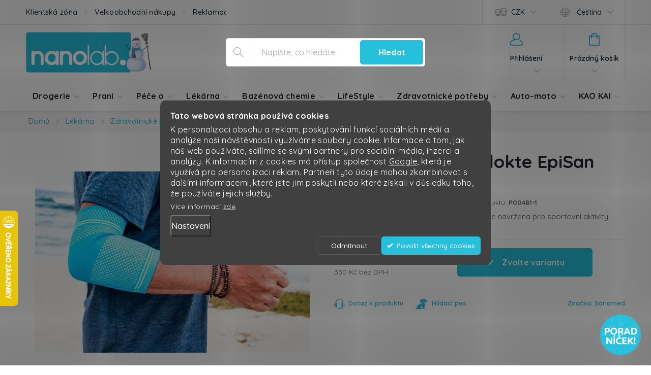

--- FILE ---
content_type: text/html; charset=utf-8
request_url: https://www.nanolab.cz/sportovni-bandaz-lokte-episan-sport/
body_size: 36109
content:
<!doctype html><html lang="cs" dir="ltr" class="header-background-light external-fonts-loaded"><head><meta charset="utf-8" /><meta name="viewport" content="width=device-width,initial-scale=1" /><title>Sportovní bandáž lokte EpiSan Sport - Nanolab.cz</title><link rel="preconnect" href="https://cdn.myshoptet.com" /><link rel="dns-prefetch" href="https://cdn.myshoptet.com" /><link rel="preload" href="https://cdn.myshoptet.com/prj/dist/master/cms/libs/jquery/jquery-1.11.3.min.js" as="script" /><link href="https://cdn.myshoptet.com/prj/dist/master/cms/templates/frontend_templates/shared/css/font-face/open-sans.css" rel="stylesheet"><script>
dataLayer = [];
dataLayer.push({'shoptet' : {
    "pageId": 1697,
    "pageType": "productDetail",
    "currency": "CZK",
    "currencyInfo": {
        "decimalSeparator": ",",
        "exchangeRate": 1,
        "priceDecimalPlaces": 0,
        "symbol": "K\u010d",
        "symbolLeft": 0,
        "thousandSeparator": " "
    },
    "language": "cs",
    "projectId": 579963,
    "product": {
        "id": 1307,
        "guid": "1f7fba25-ff2b-11ed-9337-8647f5da9d6f",
        "hasVariants": true,
        "codes": [
            {
                "code": "P00481-1"
            },
            {
                "code": "P00481-2"
            },
            {
                "code": "P00481-3"
            },
            {
                "code": "P00481-4"
            },
            {
                "code": "P00481-5"
            }
        ],
        "name": "Sportovn\u00ed band\u00e1\u017e lokte EpiSan Sport",
        "appendix": "",
        "weight": "0",
        "manufacturer": "Sanomed",
        "manufacturerGuid": "1EF53352D4F66680A1B0DA0BA3DED3EE",
        "currentCategory": "L\u00e9k\u00e1rna | Zdravotnick\u00e9 pot\u0159eby | Band\u00e1\u017ee a ort\u00e9zy | Ruka | Loket",
        "currentCategoryGuid": "c8fba4af-00b5-11ee-9337-8647f5da9d6f",
        "defaultCategory": "L\u00e9k\u00e1rna | Zdravotnick\u00e9 pot\u0159eby | Band\u00e1\u017ee a ort\u00e9zy | Ruka | Loket",
        "defaultCategoryGuid": "c8fba4af-00b5-11ee-9337-8647f5da9d6f",
        "currency": "CZK",
        "priceWithVat": 399
    },
    "stocks": [
        {
            "id": "ext",
            "title": "Sklad",
            "isDeliveryPoint": 0,
            "visibleOnEshop": 1
        }
    ],
    "cartInfo": {
        "id": null,
        "freeShipping": false,
        "freeShippingFrom": 1499,
        "leftToFreeGift": {
            "formattedPrice": "0 K\u010d",
            "priceLeft": 0
        },
        "freeGift": false,
        "leftToFreeShipping": {
            "priceLeft": 1499,
            "dependOnRegion": 0,
            "formattedPrice": "1 499 K\u010d"
        },
        "discountCoupon": [],
        "getNoBillingShippingPrice": {
            "withoutVat": 0,
            "vat": 0,
            "withVat": 0
        },
        "cartItems": [],
        "taxMode": "ORDINARY"
    },
    "cart": [],
    "customer": {
        "priceRatio": 1,
        "priceListId": 1,
        "groupId": null,
        "registered": false,
        "mainAccount": false
    }
}});
dataLayer.push({'cookie_consent' : {
    "marketing": "denied",
    "analytics": "denied"
}});
document.addEventListener('DOMContentLoaded', function() {
    shoptet.consent.onAccept(function(agreements) {
        if (agreements.length == 0) {
            return;
        }
        dataLayer.push({
            'cookie_consent' : {
                'marketing' : (agreements.includes(shoptet.config.cookiesConsentOptPersonalisation)
                    ? 'granted' : 'denied'),
                'analytics': (agreements.includes(shoptet.config.cookiesConsentOptAnalytics)
                    ? 'granted' : 'denied')
            },
            'event': 'cookie_consent'
        });
    });
});
</script>

<!-- Google Tag Manager -->
<script>(function(w,d,s,l,i){w[l]=w[l]||[];w[l].push({'gtm.start':
new Date().getTime(),event:'gtm.js'});var f=d.getElementsByTagName(s)[0],
j=d.createElement(s),dl=l!='dataLayer'?'&l='+l:'';j.async=true;j.src=
'https://www.googletagmanager.com/gtm.js?id='+i+dl;f.parentNode.insertBefore(j,f);
})(window,document,'script','dataLayer','GTM-T8KC37J');</script>
<!-- End Google Tag Manager -->

<meta property="og:type" content="website"><meta property="og:site_name" content="nanolab.cz"><meta property="og:url" content="https://www.nanolab.cz/sportovni-bandaz-lokte-episan-sport/"><meta property="og:title" content="Sportovní bandáž lokte EpiSan Sport - Nanolab.cz"><meta name="author" content="Nanolab.cz"><meta name="web_author" content="Shoptet.cz"><meta name="dcterms.rightsHolder" content="www.nanolab.cz"><meta name="robots" content="index,follow"><meta property="og:image" content="https://cdn.myshoptet.com/usr/www.nanolab.cz/user/shop/big/1307_z6252ab1a1da0a-episan-sport.jpg?68b63983"><meta property="og:description" content="Sportovní bandáž lokte EpiSan Sport. Anatomicky tvarovaná elastická bandáž lokte navržena pro sportovní aktivity."><meta name="description" content="Sportovní bandáž lokte EpiSan Sport. Anatomicky tvarovaná elastická bandáž lokte navržena pro sportovní aktivity."><meta property="product:price:amount" content="399"><meta property="product:price:currency" content="CZK"><style>:root {--color-primary: #27c0dc;--color-primary-h: 189;--color-primary-s: 72%;--color-primary-l: 51%;--color-primary-hover: #129fb8;--color-primary-hover-h: 189;--color-primary-hover-s: 82%;--color-primary-hover-l: 40%;--color-secondary: #27c0dc;--color-secondary-h: 189;--color-secondary-s: 72%;--color-secondary-l: 51%;--color-secondary-hover: #129fb8;--color-secondary-hover-h: 189;--color-secondary-hover-s: 82%;--color-secondary-hover-l: 40%;--color-tertiary: #1b2021;--color-tertiary-h: 190;--color-tertiary-s: 10%;--color-tertiary-l: 12%;--color-tertiary-hover: #1b2021;--color-tertiary-hover-h: 190;--color-tertiary-hover-s: 10%;--color-tertiary-hover-l: 12%;--color-header-background: #ffffff;--template-font: "Open Sans";--template-headings-font: "Open Sans";--header-background-url: none;--cookies-notice-background: #1A1937;--cookies-notice-color: #F8FAFB;--cookies-notice-button-hover: #f5f5f5;--cookies-notice-link-hover: #27263f;--templates-update-management-preview-mode-content: "Náhled aktualizací šablony je aktivní pro váš prohlížeč."}</style>
    <script>var shoptet = shoptet || {};</script>
    <script src="https://cdn.myshoptet.com/prj/dist/master/shop/dist/main-3g-header.js.05f199e7fd2450312de2.js"></script>
<!-- User include --><!-- service 776(417) html code header -->
<link type="text/css" rel="stylesheet" media="all"  href="https://cdn.myshoptet.com/usr/paxio.myshoptet.com/user/documents/blank/style.css?v1602546"/>
<link href="https://cdn.myshoptet.com/prj/dist/master/shop/dist/font-shoptet-11.css.62c94c7785ff2cea73b2.css" rel="stylesheet">
<link href="https://cdn.myshoptet.com/usr/paxio.myshoptet.com/user/documents/blank/ikony.css?v9" rel="stylesheet">
<link type="text/css" rel="stylesheet" media="screen"  href="https://cdn.myshoptet.com/usr/paxio.myshoptet.com/user/documents/blank/preklady.css?v27" />
<link rel="stylesheet" href="https://cdn.myshoptet.com/usr/paxio.myshoptet.com/user/documents/blank/Slider/slick.css" />
<link rel="stylesheet" href="https://cdn.myshoptet.com/usr/paxio.myshoptet.com/user/documents/blank/Slider/slick-theme.css?v4" />
<link rel="stylesheet" href="https://cdn.myshoptet.com/usr/paxio.myshoptet.com/user/documents/blank/Slider/slick-classic.css?v3" />

<!-- api 605(253) html code header -->
<style>
    /*.nf-v2 .message, .nf-v2 div.message {
        visibility: hidden;
    }*/
</style>
<script>
    var shoptetakNotificationsSettings={"useRoundingCorners":true,"useNotificationGradient":false,"useLongNotificationGradient":true,"darkMode":false,"notificationsActivation":true,"notificationsPosition":"top-left","notificationsEffect":"zoom"};

    var body=document.getElementsByTagName("body")[0];
    const root = document.documentElement;

    if (shoptetakNotificationsSettings.notificationsActivation) {
        root.classList.add("nf-v2");

        if (shoptetakNotificationsSettings.useRoundingCorners) {
            root.classList.add("st-nf-rounding-corners");
        }
        if (shoptetakNotificationsSettings.useNotificationGradient) {
            root.classList.add("st-nf-notification-gradient");
        }
        if (shoptetakNotificationsSettings.useLongNotificationGradient) {
            root.classList.add("st-nf-long-gradient");
        }
        if (shoptetakNotificationsSettings.darkMode) {
            root.classList.add("st-nf-dark-mode");
        }
        if (shoptetakNotificationsSettings.notificationsPosition) {
            if (shoptetakNotificationsSettings.notificationsPosition === 'bottom-left') {
                root.classList.add("st-nf-bleft");
            }
            if (shoptetakNotificationsSettings.notificationsPosition === 'bottom-right') {
                root.classList.add("st-nf-bright");
            }
            if (shoptetakNotificationsSettings.notificationsPosition === 'top-left') {
                root.classList.add("st-nf-tleft");
            }
            if (shoptetakNotificationsSettings.notificationsPosition === 'top-right') {
                root.classList.add("st-nf-tright");
            }
        }
        if (shoptetakNotificationsSettings.notificationsEffect) {
            if (shoptetakNotificationsSettings.notificationsEffect === 'slide') {
                root.classList.add("st-nf-slide");
            }
            if (shoptetakNotificationsSettings.notificationsEffect === 'fade') {
                root.classList.add("st-nf-fade");
            }
            if (shoptetakNotificationsSettings.notificationsEffect === 'zoom') {
                root.classList.add("st-nf-zoom");
            }
        }
    }

    function init() {
        if (document.getElementsByClassName("template-04").length) {
            document.getElementsByTagName('html')[0].classList.add("nf-templ-04");
        }
    }
    /* for Mozilla/Opera9 */
    if (document.addEventListener) {
        document.addEventListener("DOMContentLoaded", init, false);
    }
    /* for Internet Explorer */
    /*@cc_on @*/
    /*@if (@_win32)
      document.write("<script id=__ie_onload defer src=javascript:void(0)><\/script>");
      var script = document.getElementById("__ie_onload");
      script.onreadystatechange = function() {
        if (this.readyState == "complete") {
          init(); // call the onload handler
        }
      };
    /*@end @*/

    /* for Safari */
    if (/WebKit/i.test(navigator.userAgent)) { // sniff
        var _timer = setInterval(function () {
            if (/loaded|complete/.test(document.readyState)) {
                init(); // call the onload handler
            }
        }, 10);
    }

    /* for other browsers */
    window.onload = init;
</script>

<!-- api 709(355) html code header -->
<script>
  const PWJS = {};
</script>

<script src=https://app.productwidgets.cz/pwjs.js></script>


  <script>
    document.addEventListener('DOMContentLoaded', () => {
      if(window.dataLayer && dataLayer[0].shoptet.pageType === 'article') {
        PWJS['LinkPopup'] = {
          display: function(event) {
            let href = event.target.closest('a').href;
            let markup = PWJS.LinkPopup.elements[href];

            if(markup) {
              markup.style.display = 'block';
              markup.style.top = (event.pageY - 30) + "px";
              markup.style.left = (event.pageX + 30) + "px";
            }
          },
          move: function(event) {
            let href = event.target.closest('a').href;
            let markup = PWJS.LinkPopup.elements[href];

            if(markup) {
              markup.style.top = (event.pageY - 30) + "px";
              markup.style.left = (event.pageX + 30) + "px";
            }
          },
          remove: function(event) {
            let href = event.target.closest('a').href;
            let markup = PWJS.LinkPopup.elements[href];

            if(markup) {
              markup.style.display = 'none';
            }
          },

          elements: {},
          request: function(href) {
            fetch(`https://app.productwidgets.cz/p?uri=${href}`, {
              method: 'GET',
              headers: {
                'Content-Type': 'application/json',
                'Accept': 'application/json'
              }
            }).then(async (data) => {
              if (data.ok) {
                template = (await data.json())['markup'];
                let element = document.createElement('div');
                element.style.display = 'none';
                element.style.position = 'absolute';
                element.style.zIndex = 3;
                let shadow = element.attachShadow({ mode: 'open' });
                shadow.innerHTML = template;
                document.querySelector("body").insertAdjacentElement('beforeend', element);
                PWJS.LinkPopup.elements[href] = element;
              }
            })
          }
        };

        let links = document.querySelectorAll('.news-item-detail a');
        links.forEach(link => {
          if (link.href) {
            linkOrigin = (new URL(link.href)).origin;
            let sameOriginLink = linkOrigin == window.origin;

            if (sameOriginLink && link.querySelectorAll('img').length === 0) {
              PWJS.LinkPopup.request(link.href);
              link.addEventListener('mouseover', (event) => PWJS.LinkPopup.display(event));
              link.addEventListener('mousemove', (event) => PWJS.LinkPopup.move(event));
              link.addEventListener('mouseleave', (event) => PWJS.LinkPopup.remove(event));
            }
          }
        })
      }
    });
  </script>

<!-- api 1004(637) html code header -->
<script>
                /* Ellity */      
                /* Compatibility */
                     
      window.mehub = window.mehub || {};
      window.mehub.bonus = {
        businessId: '79ce401a-5491-4364-ba75-88364950a305',
        addonId: '43059457-86e2-4419-b299-9968492e907f'
      }
    
                /* Latest */
                           
      window.ellity = window.ellity || {};
      window.ellity.bonus = {
        businessId: '79ce401a-5491-4364-ba75-88364950a305',
        addonId: '43059457-86e2-4419-b299-9968492e907f'
      }
    
                /* Extensions */
                
                </script>
<!-- api 1280(896) html code header -->
<link rel="stylesheet" href="https://cdn.myshoptet.com/usr/shoptet.tomashlad.eu/user/documents/extras/cookies-addon/screen.min.css?v006">
<script>
    var shoptetakCookiesSettings={"useRoundingCorners":true,"cookiesImgPopup":false,"cookiesSize":"middle","cookiesOrientation":"horizontal","cookiesImg":"","buttonBg":true,"showPopup":false};

    var body=document.getElementsByTagName("body")[0];

    const rootElement = document.documentElement;

    rootElement.classList.add("st-cookies-v2");

    if (shoptetakCookiesSettings.useRoundingCorners) {
        rootElement.classList.add("st-cookies-corners");
    }
    if (shoptetakCookiesSettings.cookiesImgPopup) {
        rootElement.classList.add("st-cookies-popup-img");
    }
    if (shoptetakCookiesSettings.cookiesImg) {
        rootElement.classList.add("st-cookies-img");
    }
    if (shoptetakCookiesSettings.buttonBg) {
        rootElement.classList.add("st-cookies-btn");
    }
    if (shoptetakCookiesSettings.cookiesSize) {
        if (shoptetakCookiesSettings.cookiesSize === 'thin') {
            rootElement.classList.add("st-cookies-thin");
        }
        if (shoptetakCookiesSettings.cookiesSize === 'middle') {
            rootElement.classList.add("st-cookies-middle");
        }
        if (shoptetakCookiesSettings.cookiesSize === 'large') {
            rootElement.classList.add("st-cookies-large");
        }
    }
    if (shoptetakCookiesSettings.cookiesOrientation) {
        if (shoptetakCookiesSettings.cookiesOrientation === 'vertical') {
            rootElement.classList.add("st-cookies-vertical");
        }
    }
</script>

<!-- service 605(253) html code header -->
<link rel="stylesheet" href="https://cdn.myshoptet.com/usr/shoptet.tomashlad.eu/user/documents/extras/notifications-v2/screen.min.css?v=26"/>

<!-- service 619(267) html code header -->
<link href="https://cdn.myshoptet.com/usr/fvstudio.myshoptet.com/user/documents/addons/cartupsell.min.css?24.11.1" rel="stylesheet">
<!-- service 640(287) html code header -->
<link rel="stylesheet" media="screen" href="https://cdn.myshoptet.com/usr/fvstudio.myshoptet.com/user/documents/datum-doruceni/css/global.css?v=1.09" />
<link rel="stylesheet" media="screen" href="https://cdn.myshoptet.com/usr/fvstudio.myshoptet.com/user/documents/datum-doruceni/css/Classic.css?v=1.95" />


<!-- service 1004(637) html code header -->
<script src="https://mehub-framework.web.app/main.bundle.js?v=1"></script>
<!-- service 1462(1076) html code header -->
<link rel="stylesheet" href="https://cdn.myshoptet.com/usr/webotvurci.myshoptet.com/user/documents/plugin-product-interconnection/css/all.min.css?v=27"> 
<!-- service 1570(1164) html code header -->
<link rel="stylesheet" href="https://cdn.myshoptet.com/usr/shoptet.tomashlad.eu/user/documents/extras/products-auto-load/screen.css?v=0011">
<!-- service 421(75) html code header -->
<style>
body:not(.template-07):not(.template-09):not(.template-10):not(.template-11):not(.template-12):not(.template-13):not(.template-14) #return-to-top i::before {content: 'a';}
#return-to-top i:before {content: '\e911';}
#return-to-top {
z-index: 99999999;
    position: fixed;
    bottom: 45px;
    right: 20px;
background: rgba(0, 0, 0, 0.7);
    width: 50px;
    height: 50px;
    display: block;
    text-decoration: none;
    -webkit-border-radius: 35px;
    -moz-border-radius: 35px;
    border-radius: 35px;
    display: none;
    -webkit-transition: all 0.3s linear;
    -moz-transition: all 0.3s ease;
    -ms-transition: all 0.3s ease;
    -o-transition: all 0.3s ease;
    transition: all 0.3s ease;
}
#return-to-top i {color: #fff;margin: -10px 0 0 -10px;position: relative;left: 50%;top: 50%;font-size: 19px;-webkit-transition: all 0.3s ease;-moz-transition: all 0.3s ease;-ms-transition: all 0.3s ease;-o-transition: all 0.3s ease;transition: all 0.3s ease;height: 20px;width: 20px;text-align: center;display: block;font-style: normal;}
#return-to-top:hover {
    background: rgba(0, 0, 0, 0.9);
}
#return-to-top:hover i {
    color: #fff;
}
.icon-chevron-up::before {
font-weight: bold;
}
.ordering-process #return-to-top{display: none !important;}
</style>
<!-- service 1108(732) html code header -->
<style>
.faq-item label::before{display: none !important;}
.faq-item label + div{display: none;}
.faq-item input:checked + label + div{display: block;padding: 0 20px;}
.faq-item{border: 1px solid #dadada;margin-bottom: 12px;}
.faq-item label{margin: 0 !important;cursor: pointer;padding: 16px 52px 16px 20px !important;width: 100%;color: #222 !important;background-color: #fff;font-size: 20px;position: relative !important;display: inline-block;}
.faq-item:hover{box-shadow: 0 0 10px rgba(0,0,0,0.1);}
.faq-item label::after{content: "\e911" !important;font-family: shoptet !important;right: 20px;position: absolute !important;line-height: 1 !important;font-size: 14px !important;top: 50% !important;margin-top: -8px;-webkit-transform: rotate(180deg) !important;transform: rotate(180deg) !important;background: none !important;color: #222 !important;left: auto !important;}
.faq-item input:checked + label::after{-webkit-transform: rotate(0deg) !important;transform: rotate(0deg) !important;}
.faq-item:not(.not-last){margin-bottom: 12px;}
.faq-item input{display: none;}

body.template-04 .faq-item label::after {content: "\e620" !important;}
</style>
<!-- service 1280(896) html code header -->
<style>
.st-cookies-v2.st-cookies-btn .shoptak-carbon .siteCookies .siteCookies__form .siteCookies__buttonWrap button[value=all] {
margin-left: 10px;
}
@media (max-width: 768px) {
.st-cookies-v2.st-cookies-btn .shoptak-carbon .siteCookies .siteCookies__form .siteCookies__buttonWrap button[value=all] {
margin-left: 0px;
}
.st-cookies-v2 .shoptak-carbon .siteCookies.siteCookies--dark .siteCookies__form .siteCookies__buttonWrap button[value=reject] {
margin: 0 10px;
}
}
@media only screen and (max-width: 768px) {
 .st-cookies-v2 .siteCookies .siteCookies__form .siteCookies__buttonWrap .js-cookies-settings[value=all], .st-cookies-v2 .siteCookies .siteCookies__form .siteCookies__buttonWrap button[value=all] {   
  margin: 0 auto 10px auto;
 }
 .st-cookies-v2 .siteCookies.siteCookies--center {
  bottom: unset;
  top: 50%;
  transform: translate(-50%, -50%);
  width: 90%;
 }
}
</style>
<!-- service 1655(1240) html code header -->
<link rel="stylesheet" href="https://cdn.myshoptet.com/usr/galacticheadquarters.myshoptet.com/user/documents/warnings/shop.css?v=16" />
<!-- service 1735(1316) html code header -->
<link rel="stylesheet" href="https://cdn.myshoptet.com/addons/dominikmartini/flag_sort/styles.header.min.css?345e7d3951aca4c6495d697ef89532fbfac00659">
<!-- project html code header -->
<link href="https://fonts.googleapis.com/css2?family=Quicksand:wght@300;400;500;600;700&display=swap" rel="stylesheet">
<link rel="stylesheet" type="text/css" href="https://www.nanolab.cz/user/documents/upload/styly/styly7.css" />
<link type="text/css" rel="stylesheet" media="screen" href="https://www.nanolab.cz/user/documents/paxio.css?v7911" />
<style>
.subcategories li {
  padding: 3px;
}
.subcategories {
  margin: 0 -6px 15px -6px;
}
.products-inline .price-additional {
  font-size: 15px;
}
.subcategories li a .text {
  line-height: 16px;
}
.price price-final {
  font-size: 18px !important;
}
.p-gifts-heading {
  margin-bottom: 5px;
}
.p-gifts-heading {
  color: #3CC8F0;
}
.news-item .text .title {
  line-height: 25px;
  margin-bottom: 5px;
}
.basic-description h4 {
  margin: 5px 0;
}
.p-detail-inner-header h1, .p-detail-inner-header .h1 {
  line-height: 37px;
  font-size: 35px !important;
}
.products-related-header, #productsAlternative::before {
  font-size: 25px;
  margin-bottom: 20px;
}
.fav-cat ul {
  margin-left: 0px;
  margin-right: 0px;
}
h2, .h2 {
  font-size: 26px;
  line-height: 0.9;
}
.c-product-interconnection-detail-params__products a.is-current .item-type-img {
  border: 4px solid #ff3380;
  color: #28c0dd;
}
.c-product-interconnection-detail-params__products span[class^="item-type"] {
  border: 1px solid #ececec;
}
.st-cookies-v2 .cookiesSetting__perex {
  color: #b5b5b5 !important;
}
.siteCookies__button js-cookiesConsentSubmit {
  text-indent: -9999px;
  line-height: 0;
  /* Souhlasím */
}

.siteCookies__button js-cookiesConsentSubmit::after {
  content: "Nový text";
  text-indent: 0;
  display: block;
  line-height: initial;
  /* Povolit všechny cookies */
}
#return-to-top {
  bottom: 105px;
}
.watchdog-row {
  margin: 0 0 0em;
}
  .content-modal {
    padding: 20px 30px 20px 30px;
  }
  .watchdog-row {
  min-height: 25px;
}
.form-group {
  margin-bottom: 7px;
}
.slick-prev, .slick-next {
  width: 40px !important;
  height: 60px !important;
  border-radius: 7px;
}
.slick-prev::before, .slick-next::before {
  line-height: 29px;
}
.r-number .rate-average {
  font-size: 26px;
}
h4, .h4 {
  font-size: 21px !important;
  line-height: 28px !important;
}
h6, .h6 {
  font-size: 19px !important;
  line-height: 28px !important;
  color: black !important;
  padding-top: 5px !important;
}
.tip-fixa .wrap {
  max-width: 1300px;
  margin: 0;
  padding: 0;
  text-align: left;
}
.souvisejici-produkty {
  padding-top: 10px;
}
.c-product-interconnection-detail-params.is-template--Classic {
  margin-top: 15px;
}
.c-product-interconnection-detail-params.is-template--Classic #c-product-interconnection-select-list {
    padding: 6px 45px 6px 11px;
    width: 100%;
    max-width: 185px;
}
.extended-description .detail-parameters th {
  line-height: 19px;
}
.extended-description .detail-parameters td {
  line-height: 19px;
}
.search-whisperer .p-name {
  height: auto !important;
  margin-bottom: 5px;
}
.marker:text-green {
  margin-bottom:0px !important
}
#nq-scope h1 {
  margin: 0px 0 0px !important;
}
#nq-scope .pct-meta {
  min-width: 160px !important;
}
#nq-scope .pad {
  padding: 10px !important;
}
#nq-scope .qtitle {
  margin: 5px 0 12px;
}
#nq-scope .gauge text {
  font-size: 28px !important;
}
#nq-scope .lead {
  margin: 8px 0px 14px 0px !important;
  font-size: 18px !important;
  line-height: 23px !important;
}
.sidebar-inner > div {
  margin: 0 0 10px 0;
}
</style>
<!-- /User include --><link rel="shortcut icon" href="/favicon.ico" type="image/x-icon" /><link rel="canonical" href="https://www.nanolab.cz/sportovni-bandaz-lokte-episan-sport/" /><link rel="alternate" hreflang="cs" href="https://www.nanolab.cz/sportovni-bandaz-lokte-episan-sport/" /><link rel="alternate" hreflang="sk" href="https://www.nanolab.cz/sk/sportovni-bandaz-lokte-episan-sport/" /><link rel="alternate" hreflang="x-default" href="https://www.nanolab.cz/sportovni-bandaz-lokte-episan-sport/" />    <script>
        var _hwq = _hwq || [];
        _hwq.push(['setKey', '4A021B5EF1C013B684FDCF92BB976D0E']);
        _hwq.push(['setTopPos', '350']);
        _hwq.push(['showWidget', '21']);
        (function() {
            var ho = document.createElement('script');
            ho.src = 'https://cz.im9.cz/direct/i/gjs.php?n=wdgt&sak=4A021B5EF1C013B684FDCF92BB976D0E';
            var s = document.getElementsByTagName('script')[0]; s.parentNode.insertBefore(ho, s);
        })();
    </script>
    <!-- Global site tag (gtag.js) - Google Analytics -->
    <script async src="https://www.googletagmanager.com/gtag/js?id=G-761BB962LE"></script>
    <script>
        
        window.dataLayer = window.dataLayer || [];
        function gtag(){dataLayer.push(arguments);}
        

                    console.debug('default consent data');

            gtag('consent', 'default', {"ad_storage":"denied","analytics_storage":"denied","ad_user_data":"denied","ad_personalization":"denied","wait_for_update":500});
            dataLayer.push({
                'event': 'default_consent'
            });
        
        gtag('js', new Date());

                gtag('config', 'UA-7681389-3', { 'groups': "UA" });
        
                gtag('config', 'G-761BB962LE', {"groups":"GA4","send_page_view":false,"content_group":"productDetail","currency":"CZK","page_language":"cs"});
        
                gtag('config', 'AW-793330128', {"allow_enhanced_conversions":true});
        
        
        
        
        
                    gtag('event', 'page_view', {"send_to":"GA4","page_language":"cs","content_group":"productDetail","currency":"CZK"});
        
                gtag('set', 'currency', 'CZK');

        gtag('event', 'view_item', {
            "send_to": "UA",
            "items": [
                {
                    "id": "P00481-1",
                    "name": "Sportovn\u00ed band\u00e1\u017e lokte EpiSan Sport",
                    "category": "L\u00e9k\u00e1rna \/ Zdravotnick\u00e9 pot\u0159eby \/ Band\u00e1\u017ee a ort\u00e9zy \/ Ruka \/ Loket",
                                        "brand": "Sanomed",
                                                            "variant": "Velikost: S",
                                        "price": 330
                }
            ]
        });
        
        
        
        
        
                    gtag('event', 'view_item', {"send_to":"GA4","page_language":"cs","content_group":"productDetail","value":330,"currency":"CZK","items":[{"item_id":"P00481-1","item_name":"Sportovn\u00ed band\u00e1\u017e lokte EpiSan Sport","item_brand":"Sanomed","item_category":"L\u00e9k\u00e1rna","item_category2":"Zdravotnick\u00e9 pot\u0159eby","item_category3":"Band\u00e1\u017ee a ort\u00e9zy","item_category4":"Ruka","item_category5":"Loket","item_variant":"P00481-1~Velikost: S","price":330,"quantity":1,"index":0}]});
        
        
        
        
        
        
        
        document.addEventListener('DOMContentLoaded', function() {
            if (typeof shoptet.tracking !== 'undefined') {
                for (var id in shoptet.tracking.bannersList) {
                    gtag('event', 'view_promotion', {
                        "send_to": "UA",
                        "promotions": [
                            {
                                "id": shoptet.tracking.bannersList[id].id,
                                "name": shoptet.tracking.bannersList[id].name,
                                "position": shoptet.tracking.bannersList[id].position
                            }
                        ]
                    });
                }
            }

            shoptet.consent.onAccept(function(agreements) {
                if (agreements.length !== 0) {
                    console.debug('gtag consent accept');
                    var gtagConsentPayload =  {
                        'ad_storage': agreements.includes(shoptet.config.cookiesConsentOptPersonalisation)
                            ? 'granted' : 'denied',
                        'analytics_storage': agreements.includes(shoptet.config.cookiesConsentOptAnalytics)
                            ? 'granted' : 'denied',
                                                                                                'ad_user_data': agreements.includes(shoptet.config.cookiesConsentOptPersonalisation)
                            ? 'granted' : 'denied',
                        'ad_personalization': agreements.includes(shoptet.config.cookiesConsentOptPersonalisation)
                            ? 'granted' : 'denied',
                        };
                    console.debug('update consent data', gtagConsentPayload);
                    gtag('consent', 'update', gtagConsentPayload);
                    dataLayer.push(
                        { 'event': 'update_consent' }
                    );
                }
            });
        });
    </script>
<script>
    (function(t, r, a, c, k, i, n, g) { t['ROIDataObject'] = k;
    t[k]=t[k]||function(){ (t[k].q=t[k].q||[]).push(arguments) },t[k].c=i;n=r.createElement(a),
    g=r.getElementsByTagName(a)[0];n.async=1;n.src=c;g.parentNode.insertBefore(n,g)
    })(window, document, 'script', '//www.heureka.cz/ocm/sdk.js?source=shoptet&version=2&page=product_detail', 'heureka', 'cz');

    heureka('set_user_consent', 0);
</script>
</head><body class="desktop id-1697 in-loket template-11 type-product type-detail one-column-body columns-mobile-2 columns-3 blank-mode blank-mode-css ums_forms_redesign--off ums_a11y_category_page--on ums_discussion_rating_forms--off ums_flags_display_unification--on ums_a11y_login--on mobile-header-version-1">
        <div id="fb-root"></div>
        <script>
            window.fbAsyncInit = function() {
                FB.init({
//                    appId            : 'your-app-id',
                    autoLogAppEvents : true,
                    xfbml            : true,
                    version          : 'v19.0'
                });
            };
        </script>
        <script async defer crossorigin="anonymous" src="https://connect.facebook.net/cs_CZ/sdk.js"></script>
<!-- Google Tag Manager (noscript) -->
<noscript><iframe src="https://www.googletagmanager.com/ns.html?id=GTM-T8KC37J"
height="0" width="0" style="display:none;visibility:hidden"></iframe></noscript>
<!-- End Google Tag Manager (noscript) -->

    <div class="siteCookies siteCookies--center siteCookies--dark js-siteCookies" role="dialog" data-testid="cookiesPopup" data-nosnippet>
        <div class="siteCookies__form">
            <div class="siteCookies__content">
                <div class="siteCookies__text">
                    <p><span style="color: #ffffff !important;"><strong>Tato webová stránka používá cookies</strong></span></p>
<p><span style="color: #ffffff;">K personalizaci obsahu a reklam, poskytování funkcí sociálních médií a analýze naší návštěvnosti využíváme soubory cookie. Informace o tom, jak náš web používáte, sdílíme se svými partnery pro sociální média, inzerci a analýzy. K informacím z cookies má přístup společnost <a href="https://business.safety.google/privacy/" target="_blank" rel="noopener noreferrer">Google</a>, která je využívá pro personalizaci reklam. Partneři tyto údaje mohou zkombinovat s dalšími informacemi, které jste jim poskytli nebo které získali v důsledku toho, že používáte jejich služby.</span></p>
<span style="color: #ffffff;">Více informací <a href="/podminky-ochrany-osobnich-udaju/" target="\" _blank="" rel="\" noreferrer="" style="color: #ffffff;">zde</a></span>.
                </div>
                <p class="siteCookies__links">
                    <button class="siteCookies__link js-cookies-settings" aria-label="Nastavení cookies" data-testid="cookiesSettings">Nastavení</button>
                </p>
            </div>
            <div class="siteCookies__buttonWrap">
                                    <button class="siteCookies__button js-cookiesConsentSubmit" value="reject" aria-label="Odmítnout cookies" data-testid="buttonCookiesReject">Odmítnout</button>
                                <button class="siteCookies__button js-cookiesConsentSubmit" value="all" aria-label="Přijmout cookies" data-testid="buttonCookiesAccept">Souhlasím</button>
            </div>
        </div>
        <script>
            document.addEventListener("DOMContentLoaded", () => {
                const siteCookies = document.querySelector('.js-siteCookies');
                document.addEventListener("scroll", shoptet.common.throttle(() => {
                    const st = document.documentElement.scrollTop;
                    if (st > 1) {
                        siteCookies.classList.add('siteCookies--scrolled');
                    } else {
                        siteCookies.classList.remove('siteCookies--scrolled');
                    }
                }, 100));
            });
        </script>
    </div>
<a href="#content" class="skip-link sr-only">Přejít na obsah</a><div class="overall-wrapper"><div class="user-action"><div class="container">
    <div class="user-action-in">
                    <div id="login" class="user-action-login popup-widget login-widget" role="dialog" aria-labelledby="loginHeading">
        <div class="popup-widget-inner">
                            <h2 id="loginHeading">Přihlášení k vašemu účtu</h2><div id="customerLogin"><form action="/action/Customer/Login/" method="post" id="formLoginIncluded" class="csrf-enabled formLogin" data-testid="formLogin"><input type="hidden" name="referer" value="" /><div class="form-group"><div class="input-wrapper email js-validated-element-wrapper no-label"><input type="email" name="email" class="form-control" autofocus placeholder="E-mailová adresa (např. jan@novak.cz)" data-testid="inputEmail" autocomplete="email" required /></div></div><div class="form-group"><div class="input-wrapper password js-validated-element-wrapper no-label"><input type="password" name="password" class="form-control" placeholder="Heslo" data-testid="inputPassword" autocomplete="current-password" required /><span class="no-display">Nemůžete vyplnit toto pole</span><input type="text" name="surname" value="" class="no-display" /></div></div><div class="form-group"><div class="login-wrapper"><button type="submit" class="btn btn-secondary btn-text btn-login" data-testid="buttonSubmit">Přihlásit se</button><div class="password-helper"><a href="/registrace/" data-testid="signup" rel="nofollow">Nová registrace</a><a href="/klient/zapomenute-heslo/" rel="nofollow">Zapomenuté heslo</a></div></div></div><div class="social-login-buttons"><div class="social-login-buttons-divider"><span>nebo</span></div><div class="form-group"><a href="/action/Social/login/?provider=Google" class="login-btn google" rel="nofollow"><span class="login-google-icon"></span><strong>Přihlásit se přes Google</strong></a></div><div class="form-group"><a href="/action/Social/login/?provider=Seznam" class="login-btn seznam" rel="nofollow"><span class="login-seznam-icon"></span><strong>Přihlásit se přes Seznam</strong></a></div></div></form>
</div>                    </div>
    </div>

                            <div id="cart-widget" class="user-action-cart popup-widget cart-widget loader-wrapper" data-testid="popupCartWidget" role="dialog" aria-hidden="true">
    <div class="popup-widget-inner cart-widget-inner place-cart-here">
        <div class="loader-overlay">
            <div class="loader"></div>
        </div>
    </div>

    <div class="cart-widget-button">
        <a href="/kosik/" class="btn btn-conversion" id="continue-order-button" rel="nofollow" data-testid="buttonNextStep">Pokračovat do košíku</a>
    </div>
</div>
            </div>
</div>
</div><div class="top-navigation-bar" data-testid="topNavigationBar">

    <div class="container">

        <div class="top-navigation-contacts">
            <strong>Zákaznická podpora:</strong><a href="tel:840200300" class="project-phone" aria-label="Zavolat na 840200300" data-testid="contactboxPhone"><span>840 200 300</span></a><a href="mailto:market@nanolab.cz" class="project-email" data-testid="contactboxEmail"><span>market@nanolab.cz</span></a>        </div>

                            <div class="top-navigation-menu">
                <div class="top-navigation-menu-trigger"></div>
                <ul class="top-navigation-bar-menu">
                                            <li class="top-navigation-menu-item-719">
                            <a href="/klientske-centrum/">Klientská zóna</a>
                        </li>
                                            <li class="top-navigation-menu-item-1331">
                            <a href="/velkoobchodni-spoluprace/">Velkoobchodní nákupy</a>
                        </li>
                                            <li class="top-navigation-menu-item-1322">
                            <a href="/reklamace/">Reklamace</a>
                        </li>
                                            <li class="top-navigation-menu-item-1853">
                            <a href="/prodejny-2/">Prodejny</a>
                        </li>
                                    </ul>
                <ul class="top-navigation-bar-menu-helper"></ul>
            </div>
        
        <div class="top-navigation-tools top-navigation-tools--language">
            <div class="responsive-tools">
                <a href="#" class="toggle-window" data-target="search" aria-label="Hledat" data-testid="linkSearchIcon"></a>
                                                            <a href="#" class="toggle-window" data-target="login"></a>
                                                    <a href="#" class="toggle-window" data-target="navigation" aria-label="Menu" data-testid="hamburgerMenu"></a>
            </div>
                <div class="languagesMenu">
        <button id="topNavigationDropdown" class="languagesMenu__flags" type="button" data-toggle="dropdown" aria-haspopup="true" aria-expanded="false">
            <svg aria-hidden="true" style="position: absolute; width: 0; height: 0; overflow: hidden;" version="1.1" xmlns="http://www.w3.org/2000/svg" xmlns:xlink="http://www.w3.org/1999/xlink"><defs><symbol id="shp-flag-CZ" viewBox="0 0 32 32"><title>CZ</title><path fill="#0052b4" style="fill: var(--color20, #0052b4)" d="M0 5.334h32v21.333h-32v-21.333z"></path><path fill="#d80027" style="fill: var(--color19, #d80027)" d="M32 16v10.666h-32l13.449-10.666z"></path><path fill="#f0f0f0" style="fill: var(--color21, #f0f0f0)" d="M32 5.334v10.666h-18.551l-13.449-10.666z"></path></symbol><symbol id="shp-flag-SK" viewBox="0 0 32 32"><title>SK</title><path fill="#f0f0f0" style="fill: var(--color21, #f0f0f0)" d="M0 5.334h32v21.333h-32v-21.333z"></path><path fill="#0052b4" style="fill: var(--color20, #0052b4)" d="M0 12.29h32v7.42h-32v-7.42z"></path><path fill="#d80027" style="fill: var(--color19, #d80027)" d="M0 19.71h32v6.957h-32v-6.956z"></path><path fill="#f0f0f0" style="fill: var(--color21, #f0f0f0)" d="M8.092 11.362v5.321c0 3.027 3.954 3.954 3.954 3.954s3.954-0.927 3.954-3.954v-5.321h-7.908z"></path><path fill="#d80027" style="fill: var(--color19, #d80027)" d="M9.133 11.518v5.121c0 0.342 0.076 0.665 0.226 0.968 1.493 0 3.725 0 5.373 0 0.15-0.303 0.226-0.626 0.226-0.968v-5.121h-5.826z"></path><path fill="#f0f0f0" style="fill: var(--color21, #f0f0f0)" d="M13.831 15.089h-1.339v-0.893h0.893v-0.893h-0.893v-0.893h-0.893v0.893h-0.893v0.893h0.893v0.893h-1.339v0.893h1.339v0.893h0.893v-0.893h1.339z"></path><path fill="#0052b4" style="fill: var(--color20, #0052b4)" d="M10.577 18.854c0.575 0.361 1.166 0.571 1.469 0.665 0.303-0.093 0.894-0.303 1.469-0.665 0.58-0.365 0.987-0.782 1.218-1.246-0.255-0.18-0.565-0.286-0.901-0.286-0.122 0-0.241 0.015-0.355 0.041-0.242-0.55-0.791-0.934-1.43-0.934s-1.188 0.384-1.43 0.934c-0.114-0.027-0.233-0.041-0.355-0.041-0.336 0-0.646 0.106-0.901 0.286 0.231 0.465 0.637 0.882 1.217 1.246z"></path></symbol></defs></svg>
            <svg class="shp-flag shp-flag-CZ">
                <use xlink:href="#shp-flag-CZ"></use>
            </svg>
            <span class="caret"></span>
        </button>
        <div class="languagesMenu__content" aria-labelledby="topNavigationDropdown">
                            <div class="languagesMenu__box toggle-window js-languagesMenu__box" data-hover="true" data-target="currency">
                    <div class="languagesMenu__header languagesMenu__header--name">Měna</div>
                    <div class="languagesMenu__header languagesMenu__header--actual" data-toggle="dropdown">CZK<span class="caret"></span></div>
                    <ul class="languagesMenu__list languagesMenu__list--currency">
                                                    <li class="languagesMenu__list__item">
                                <a href="/action/Currency/changeCurrency/?currencyCode=CZK" rel="nofollow" class="languagesMenu__list__link languagesMenu__list__link--currency">CZK</a>
                            </li>
                                                    <li class="languagesMenu__list__item">
                                <a href="/action/Currency/changeCurrency/?currencyCode=EUR" rel="nofollow" class="languagesMenu__list__link languagesMenu__list__link--currency">EUR</a>
                            </li>
                                            </ul>
                </div>
                                        <div class="languagesMenu__box toggle-window js-languagesMenu__box" data-hover="true" data-target="language">
                    <div class="languagesMenu__header languagesMenu__header--name">Jazyk</div>
                    <div class="languagesMenu__header languagesMenu__header--actual" data-toggle="dropdown">
                                                                                    
                                    Čeština
                                
                                                                                                                                <span class="caret"></span>
                    </div>
                    <ul class="languagesMenu__list languagesMenu__list--language">
                                                    <li>
                                <a href="/action/Language/changeLanguage/?language=cs" rel="nofollow" class="languagesMenu__list__link">
                                    <svg class="shp-flag shp-flag-CZ">
                                        <use xlink:href="#shp-flag-CZ"></use>
                                    </svg>
                                    <span class="languagesMenu__list__name languagesMenu__list__name--actual">Čeština</span>
                                </a>
                            </li>
                                                    <li>
                                <a href="/action/Language/changeLanguage/?language=sk" rel="nofollow" class="languagesMenu__list__link">
                                    <svg class="shp-flag shp-flag-SK">
                                        <use xlink:href="#shp-flag-SK"></use>
                                    </svg>
                                    <span class="languagesMenu__list__name">Slovenčina</span>
                                </a>
                            </li>
                                            </ul>
                </div>
                    </div>
    </div>
            <button class="top-nav-button top-nav-button-login toggle-window" type="button" data-target="login" aria-haspopup="dialog" aria-controls="login" aria-expanded="false" data-testid="signin"><span>Přihlášení</span></button>        </div>

    </div>

</div>
<header id="header"><div class="container navigation-wrapper">
    <div class="header-top">
        <div class="site-name-wrapper">
            <div class="site-name"><a href="/" data-testid="linkWebsiteLogo"><img src="https://cdn.myshoptet.com/usr/www.nanolab.cz/user/logos/logo_nanolab_zima-1.png" alt="Nanolab.cz" fetchpriority="low" /></a></div>        </div>
        <div class="search" itemscope itemtype="https://schema.org/WebSite">
            <meta itemprop="headline" content="Loket"/><meta itemprop="url" content="https://www.nanolab.cz"/><meta itemprop="text" content="Sportovní bandáž lokte EpiSan Sport. Anatomicky tvarovaná elastická bandáž lokte navržena pro sportovní aktivity."/>            <form action="/action/ProductSearch/prepareString/" method="post"
    id="formSearchForm" class="search-form compact-form js-search-main"
    itemprop="potentialAction" itemscope itemtype="https://schema.org/SearchAction" data-testid="searchForm">
    <fieldset>
        <meta itemprop="target"
            content="https://www.nanolab.cz/vyhledavani/?string={string}"/>
        <input type="hidden" name="language" value="cs"/>
        
            
<input
    type="search"
    name="string"
        class="query-input form-control search-input js-search-input"
    placeholder="Napište, co hledáte"
    autocomplete="off"
    required
    itemprop="query-input"
    aria-label="Vyhledávání"
    data-testid="searchInput"
>
            <button type="submit" class="btn btn-default" data-testid="searchBtn">Hledat</button>
        
    </fieldset>
</form>
        </div>
        <div class="navigation-buttons">
                
    <a href="/kosik/" class="btn btn-icon toggle-window cart-count" data-target="cart" data-hover="true" data-redirect="true" data-testid="headerCart" rel="nofollow" aria-haspopup="dialog" aria-expanded="false" aria-controls="cart-widget">
        
                <span class="sr-only">Nákupní košík</span>
        
            <span class="cart-price visible-lg-inline-block" data-testid="headerCartPrice">
                                    Prázdný košík                            </span>
        
    
            </a>
        </div>
    </div>
    <nav id="navigation" aria-label="Hlavní menu" data-collapsible="true"><div class="navigation-in menu"><ul class="menu-level-1" role="menubar" data-testid="headerMenuItems"><li class="menu-item-1340 ext" role="none"><a href="/drogerie/" data-testid="headerMenuItem" role="menuitem" aria-haspopup="true" aria-expanded="false"><b>Drogerie</b><span class="submenu-arrow"></span></a><ul class="menu-level-2" aria-label="Drogerie" tabindex="-1" role="menu"><li class="menu-item-1385 has-third-level" role="none"><a href="/bezpecne-suroviny/" class="menu-image" data-testid="headerMenuItem" tabindex="-1" aria-hidden="true"><img src="data:image/svg+xml,%3Csvg%20width%3D%22140%22%20height%3D%22100%22%20xmlns%3D%22http%3A%2F%2Fwww.w3.org%2F2000%2Fsvg%22%3E%3C%2Fsvg%3E" alt="" aria-hidden="true" width="140" height="100"  data-src="https://cdn.myshoptet.com/usr/www.nanolab.cz/user/categories/thumb/suroviny.png" fetchpriority="low" /></a><div><a href="/bezpecne-suroviny/" data-testid="headerMenuItem" role="menuitem"><span>Bezpečné suroviny FAV</span></a>
                                                    <ul class="menu-level-3" role="menu">
                                                                    <li class="menu-item-1442" role="none">
                                        <a href="/ocet/" data-testid="headerMenuItem" role="menuitem">
                                            Bílý ocet</a>,                                    </li>
                                                                    <li class="menu-item-1433" role="none">
                                        <a href="/peroxid/" data-testid="headerMenuItem" role="menuitem">
                                            Peroxid vodíku</a>,                                    </li>
                                                                    <li class="menu-item-1436" role="none">
                                        <a href="/soda/" data-testid="headerMenuItem" role="menuitem">
                                            Soda na úklid</a>,                                    </li>
                                                                    <li class="menu-item-1655" role="none">
                                        <a href="/soda-na-prani/" data-testid="headerMenuItem" role="menuitem">
                                            Soda na praní</a>,                                    </li>
                                                                    <li class="menu-item-1439" role="none">
                                        <a href="/kyselina-citronova/" data-testid="headerMenuItem" role="menuitem">
                                            Kyselina citronová</a>,                                    </li>
                                                                    <li class="menu-item-1445" role="none">
                                        <a href="/destilovana-voda/" data-testid="headerMenuItem" role="menuitem">
                                            Destilovaná voda</a>,                                    </li>
                                                                    <li class="menu-item-1430" role="none">
                                        <a href="/lih/" data-testid="headerMenuItem" role="menuitem">
                                            Líh</a>,                                    </li>
                                                                    <li class="menu-item-3093" role="none">
                                        <a href="/perkarbonat/" data-testid="headerMenuItem" role="menuitem">
                                            Perkarbonát</a>,                                    </li>
                                                                    <li class="menu-item-3178" role="none">
                                        <a href="/chlornan/" data-testid="headerMenuItem" role="menuitem">
                                            Chlornan</a>                                    </li>
                                                            </ul>
                        </div></li><li class="menu-item-1397 has-third-level" role="none"><a href="/cistici-prostredky/" class="menu-image" data-testid="headerMenuItem" tabindex="-1" aria-hidden="true"><img src="data:image/svg+xml,%3Csvg%20width%3D%22140%22%20height%3D%22100%22%20xmlns%3D%22http%3A%2F%2Fwww.w3.org%2F2000%2Fsvg%22%3E%3C%2Fsvg%3E" alt="" aria-hidden="true" width="140" height="100"  data-src="https://cdn.myshoptet.com/usr/www.nanolab.cz/user/categories/thumb/cistt.png" fetchpriority="low" /></a><div><a href="/cistici-prostredky/" data-testid="headerMenuItem" role="menuitem"><span>Čistící prostředky FAV</span></a>
                                                    <ul class="menu-level-3" role="menu">
                                                                    <li class="menu-item-2223" role="none">
                                        <a href="/cistici-pasta-na-ruce/" data-testid="headerMenuItem" role="menuitem">
                                            Mycí pasty</a>,                                    </li>
                                                                    <li class="menu-item-1652" role="none">
                                        <a href="/wc/" data-testid="headerMenuItem" role="menuitem">
                                            Čističe toalet</a>,                                    </li>
                                                                    <li class="menu-item-1649" role="none">
                                        <a href="/na-nadobi/" data-testid="headerMenuItem" role="menuitem">
                                            Na nádobí</a>,                                    </li>
                                                                    <li class="menu-item-1625" role="none">
                                        <a href="/cistic-oken/" data-testid="headerMenuItem" role="menuitem">
                                            Čistič oken</a>,                                    </li>
                                                                    <li class="menu-item-1628" role="none">
                                        <a href="/cistic-odpadu/" data-testid="headerMenuItem" role="menuitem">
                                            Čistič odpadu</a>,                                    </li>
                                                                    <li class="menu-item-1637" role="none">
                                        <a href="/cistic-podlah/" data-testid="headerMenuItem" role="menuitem">
                                            Čistič podlah</a>,                                    </li>
                                                                    <li class="menu-item-1640" role="none">
                                        <a href="/cistic-na-drevo-i-kuzi/" data-testid="headerMenuItem" role="menuitem">
                                            Čistič na dřevo i kůži</a>,                                    </li>
                                                                    <li class="menu-item-1646" role="none">
                                        <a href="/cistic-do-koupelny/" data-testid="headerMenuItem" role="menuitem">
                                            Čistič do koupelny</a>,                                    </li>
                                                                    <li class="menu-item-1622" role="none">
                                        <a href="/rukavice/" data-testid="headerMenuItem" role="menuitem">
                                            Rukavice</a>                                    </li>
                                                            </ul>
                        </div></li><li class="menu-item-1400" role="none"><a href="/eko-domacnost/" class="menu-image" data-testid="headerMenuItem" tabindex="-1" aria-hidden="true"><img src="data:image/svg+xml,%3Csvg%20width%3D%22140%22%20height%3D%22100%22%20xmlns%3D%22http%3A%2F%2Fwww.w3.org%2F2000%2Fsvg%22%3E%3C%2Fsvg%3E" alt="" aria-hidden="true" width="140" height="100"  data-src="https://cdn.myshoptet.com/usr/www.nanolab.cz/user/categories/thumb/e2b9e43c4e916d68a8a1d444b7810d9e-rossmann-biily-ocet-500-ml-1.png" fetchpriority="low" /></a><div><a href="/eko-domacnost/" data-testid="headerMenuItem" role="menuitem"><span>EKO domácnost FAV</span></a>
                        </div></li><li class="menu-item-1403 has-third-level" role="none"><a href="/esencialni-oleje/" class="menu-image" data-testid="headerMenuItem" tabindex="-1" aria-hidden="true"><img src="data:image/svg+xml,%3Csvg%20width%3D%22140%22%20height%3D%22100%22%20xmlns%3D%22http%3A%2F%2Fwww.w3.org%2F2000%2Fsvg%22%3E%3C%2Fsvg%3E" alt="" aria-hidden="true" width="140" height="100"  data-src="https://cdn.myshoptet.com/usr/www.nanolab.cz/user/categories/thumb/557c262e68adc8742d33afb34e81bfa4-2baaa07fd2ad9c4b8563319c44d21f55.png" fetchpriority="low" /></a><div><a href="/esencialni-oleje/" data-testid="headerMenuItem" role="menuitem"><span>Esenciální oleje FAV</span></a>
                                                    <ul class="menu-level-3" role="menu">
                                                                    <li class="menu-item-1745" role="none">
                                        <a href="/oleje-s-okvetnimi-listky/" data-testid="headerMenuItem" role="menuitem">
                                            Oleje s okvětními lístky</a>,                                    </li>
                                                                    <li class="menu-item-1748" role="none">
                                        <a href="/testery-2/" data-testid="headerMenuItem" role="menuitem">
                                            Testery</a>,                                    </li>
                                                                    <li class="menu-item-1751" role="none">
                                        <a href="/vune-do-prani/" data-testid="headerMenuItem" role="menuitem">
                                            Vůně do praní</a>,                                    </li>
                                                                    <li class="menu-item-1754" role="none">
                                        <a href="/aroma-difuzery/" data-testid="headerMenuItem" role="menuitem">
                                            Aroma difuzéry</a>,                                    </li>
                                                                    <li class="menu-item-1958" role="none">
                                        <a href="/osvezovace-a-pohlcovace-pachu/" data-testid="headerMenuItem" role="menuitem">
                                            Osvěžovače a pohlcovače pachu</a>                                    </li>
                                                            </ul>
                        </div></li><li class="menu-item-1634" role="none"><a href="/mikrovlaknove-uterky/" class="menu-image" data-testid="headerMenuItem" tabindex="-1" aria-hidden="true"><img src="data:image/svg+xml,%3Csvg%20width%3D%22140%22%20height%3D%22100%22%20xmlns%3D%22http%3A%2F%2Fwww.w3.org%2F2000%2Fsvg%22%3E%3C%2Fsvg%3E" alt="" aria-hidden="true" width="140" height="100"  data-src="https://cdn.myshoptet.com/usr/www.nanolab.cz/user/categories/thumb/2475-2_tyr.jpg" fetchpriority="low" /></a><div><a href="/mikrovlaknove-uterky/" data-testid="headerMenuItem" role="menuitem"><span>Houbičky, utěrky a kartáče</span></a>
                        </div></li><li class="menu-item-1391 has-third-level" role="none"><a href="/praci-prostredky/" class="menu-image" data-testid="headerMenuItem" tabindex="-1" aria-hidden="true"><img src="data:image/svg+xml,%3Csvg%20width%3D%22140%22%20height%3D%22100%22%20xmlns%3D%22http%3A%2F%2Fwww.w3.org%2F2000%2Fsvg%22%3E%3C%2Fsvg%3E" alt="" aria-hidden="true" width="140" height="100"  data-src="https://cdn.myshoptet.com/usr/www.nanolab.cz/user/categories/thumb/prac___gel_z_marseillsk__ho_m__dla_pro_citlivou_poko__ku_levandule_1l.jpg" fetchpriority="low" /></a><div><a href="/praci-prostredky/" data-testid="headerMenuItem" role="menuitem"><span>Prací prostředky</span></a>
                                                    <ul class="menu-level-3" role="menu">
                                                                    <li class="menu-item-3105" role="none">
                                        <a href="/praci-gely/" data-testid="headerMenuItem" role="menuitem">
                                            Prací gely</a>,                                    </li>
                                                                    <li class="menu-item-3108" role="none">
                                        <a href="/avivaz-2/" data-testid="headerMenuItem" role="menuitem">
                                            Aviváže</a>,                                    </li>
                                                                    <li class="menu-item-3111" role="none">
                                        <a href="/parfemy-do-prani-2/" data-testid="headerMenuItem" role="menuitem">
                                            Parfémy do praní</a>                                    </li>
                                                            </ul>
                        </div></li><li class="menu-item-1388 has-third-level" role="none"><a href="/osvezovace/" class="menu-image" data-testid="headerMenuItem" tabindex="-1" aria-hidden="true"><img src="data:image/svg+xml,%3Csvg%20width%3D%22140%22%20height%3D%22100%22%20xmlns%3D%22http%3A%2F%2Fwww.w3.org%2F2000%2Fsvg%22%3E%3C%2Fsvg%3E" alt="" aria-hidden="true" width="140" height="100"  data-src="https://cdn.myshoptet.com/usr/www.nanolab.cz/user/categories/thumb/parf.jpg" fetchpriority="low" /></a><div><a href="/osvezovace/" data-testid="headerMenuItem" role="menuitem"><span>Osvěžovače a pohlcovače pachu</span></a>
                                                    <ul class="menu-level-3" role="menu">
                                                                    <li class="menu-item-3148" role="none">
                                        <a href="/vonne-tycinky/" data-testid="headerMenuItem" role="menuitem">
                                            Vonné tyčinky</a>,                                    </li>
                                                                    <li class="menu-item-3151" role="none">
                                        <a href="/interierovy-parfem/" data-testid="headerMenuItem" role="menuitem">
                                            Interiérové parfémy</a>,                                    </li>
                                                                    <li class="menu-item-3154" role="none">
                                        <a href="/pohlcovace-pachu/" data-testid="headerMenuItem" role="menuitem">
                                            Pohlcovače pachů</a>,                                    </li>
                                                                    <li class="menu-item-3157" role="none">
                                        <a href="/osvezovace-vzduchu/" data-testid="headerMenuItem" role="menuitem">
                                            Osvěžovače vzduchu</a>                                    </li>
                                                            </ul>
                        </div></li><li class="menu-item-3096" role="none"><a href="/pripravky-do-mycky/" class="menu-image" data-testid="headerMenuItem" tabindex="-1" aria-hidden="true"><img src="data:image/svg+xml,%3Csvg%20width%3D%22140%22%20height%3D%22100%22%20xmlns%3D%22http%3A%2F%2Fwww.w3.org%2F2000%2Fsvg%22%3E%3C%2Fsvg%3E" alt="" aria-hidden="true" width="140" height="100"  data-src="https://cdn.myshoptet.com/usr/www.nanolab.cz/user/categories/thumb/lestidlo-do-mycky-pink.png" fetchpriority="low" /></a><div><a href="/pripravky-do-mycky/" data-testid="headerMenuItem" role="menuitem"><span>Přípravky do myčky</span></a>
                        </div></li><li class="menu-item-1406" role="none"><a href="/repelenty/" class="menu-image" data-testid="headerMenuItem" tabindex="-1" aria-hidden="true"><img src="data:image/svg+xml,%3Csvg%20width%3D%22140%22%20height%3D%22100%22%20xmlns%3D%22http%3A%2F%2Fwww.w3.org%2F2000%2Fsvg%22%3E%3C%2Fsvg%3E" alt="" aria-hidden="true" width="140" height="100"  data-src="https://cdn.myshoptet.com/usr/www.nanolab.cz/user/categories/thumb/8d2ca85208fb63e223ef08b041b9e29a-screenshot-2022-05-26-at-23-05-36-vodeodolny-sprej-para-kito-cz-1.png" fetchpriority="low" /></a><div><a href="/repelenty/" data-testid="headerMenuItem" role="menuitem"><span>Repelenty</span></a>
                        </div></li><li class="menu-item-1394 has-third-level" role="none"><a href="/lahve-a-lahvicky-2/" class="menu-image" data-testid="headerMenuItem" tabindex="-1" aria-hidden="true"><img src="data:image/svg+xml,%3Csvg%20width%3D%22140%22%20height%3D%22100%22%20xmlns%3D%22http%3A%2F%2Fwww.w3.org%2F2000%2Fsvg%22%3E%3C%2Fsvg%3E" alt="" aria-hidden="true" width="140" height="100"  data-src="https://cdn.myshoptet.com/usr/www.nanolab.cz/user/categories/thumb/8863da1a307a782ad152dc3a159e97a0-hlinikova-hlinik.png" fetchpriority="low" /></a><div><a href="/lahve-a-lahvicky-2/" data-testid="headerMenuItem" role="menuitem"><span>Lahve a lahvičky</span></a>
                                                    <ul class="menu-level-3" role="menu">
                                                                    <li class="menu-item-1475" role="none">
                                        <a href="/plastove-lahvicky-100-ml/" data-testid="headerMenuItem" role="menuitem">
                                            Plastové lahvičky 100 ml</a>,                                    </li>
                                                                    <li class="menu-item-1481" role="none">
                                        <a href="/hlinikove-lahvicky-150-ml/" data-testid="headerMenuItem" role="menuitem">
                                            Hliníkové lahvičky 150 ml</a>,                                    </li>
                                                                    <li class="menu-item-1484" role="none">
                                        <a href="/hlinikove-lahvicky-300-ml/" data-testid="headerMenuItem" role="menuitem">
                                            Hliníkové lahvičky 300 ml</a>,                                    </li>
                                                                    <li class="menu-item-1487" role="none">
                                        <a href="/plastove-lahvicky-300-ml/" data-testid="headerMenuItem" role="menuitem">
                                            Plastové lahvičky 300 ml</a>,                                    </li>
                                                                    <li class="menu-item-1490" role="none">
                                        <a href="/plastove-lahvicky-500-ml/" data-testid="headerMenuItem" role="menuitem">
                                            Plastové lahvičky 500 ml</a>,                                    </li>
                                                                    <li class="menu-item-1493" role="none">
                                        <a href="/lahvicky-a-flakony-do-10-ml/" data-testid="headerMenuItem" role="menuitem">
                                            Lahvičky a flakóny do 10 ml</a>,                                    </li>
                                                                    <li class="menu-item-1496" role="none">
                                        <a href="/plastove-lahve-1000-ml/" data-testid="headerMenuItem" role="menuitem">
                                            Plastové lahve 1000 ml</a>,                                    </li>
                                                                    <li class="menu-item-3136" role="none">
                                        <a href="/davkovace/" data-testid="headerMenuItem" role="menuitem">
                                            Dávkovače</a>                                    </li>
                                                            </ul>
                        </div></li><li class="menu-item-3135" role="none"><a href="/testery-3/" class="menu-image" data-testid="headerMenuItem" tabindex="-1" aria-hidden="true"><img src="data:image/svg+xml,%3Csvg%20width%3D%22140%22%20height%3D%22100%22%20xmlns%3D%22http%3A%2F%2Fwww.w3.org%2F2000%2Fsvg%22%3E%3C%2Fsvg%3E" alt="" aria-hidden="true" width="140" height="100"  data-src="https://cdn.myshoptet.com/usr/www.nanolab.cz/user/categories/thumb/testery_nanolab.jpg" fetchpriority="low" /></a><div><a href="/testery-3/" data-testid="headerMenuItem" role="menuitem"><span>Testery</span></a>
                        </div></li><li class="menu-item-3139" role="none"><a href="/lahvicky-na-kosmetiku/" class="menu-image" data-testid="headerMenuItem" tabindex="-1" aria-hidden="true"><img src="data:image/svg+xml,%3Csvg%20width%3D%22140%22%20height%3D%22100%22%20xmlns%3D%22http%3A%2F%2Fwww.w3.org%2F2000%2Fsvg%22%3E%3C%2Fsvg%3E" alt="" aria-hidden="true" width="140" height="100"  data-src="https://cdn.myshoptet.com/usr/www.nanolab.cz/user/categories/thumb/img_4692.jpg" fetchpriority="low" /></a><div><a href="/lahvicky-na-kosmetiku/" data-testid="headerMenuItem" role="menuitem"><span>Lahvičky na kosmetiku</span></a>
                        </div></li></ul></li>
<li class="menu-item-1364 ext" role="none"><a href="/prani/" data-testid="headerMenuItem" role="menuitem" aria-haspopup="true" aria-expanded="false"><b>Praní</b><span class="submenu-arrow"></span></a><ul class="menu-level-2" aria-label="Praní" tabindex="-1" role="menu"><li class="menu-item-1781" role="none"><a href="/avivaz/" class="menu-image" data-testid="headerMenuItem" tabindex="-1" aria-hidden="true"><img src="data:image/svg+xml,%3Csvg%20width%3D%22140%22%20height%3D%22100%22%20xmlns%3D%22http%3A%2F%2Fwww.w3.org%2F2000%2Fsvg%22%3E%3C%2Fsvg%3E" alt="" aria-hidden="true" width="140" height="100"  data-src="https://cdn.myshoptet.com/usr/www.nanolab.cz/user/categories/thumb/8518267f70606661baf60ffe977d354c-341935567-177692221858597-7494399865433383837-n.png" fetchpriority="low" /></a><div><a href="/avivaz/" data-testid="headerMenuItem" role="menuitem"><span>Aviváž</span></a>
                        </div></li><li class="menu-item-1784" role="none"><a href="/praci-gel-2/" class="menu-image" data-testid="headerMenuItem" tabindex="-1" aria-hidden="true"><img src="data:image/svg+xml,%3Csvg%20width%3D%22140%22%20height%3D%22100%22%20xmlns%3D%22http%3A%2F%2Fwww.w3.org%2F2000%2Fsvg%22%3E%3C%2Fsvg%3E" alt="" aria-hidden="true" width="140" height="100"  data-src="https://cdn.myshoptet.com/usr/www.nanolab.cz/user/categories/thumb/praci_gel.png" fetchpriority="low" /></a><div><a href="/praci-gel-2/" data-testid="headerMenuItem" role="menuitem"><span>Prací gel FAV</span></a>
                        </div></li><li class="menu-item-1787" role="none"><a href="/marseillske-mydlo/" class="menu-image" data-testid="headerMenuItem" tabindex="-1" aria-hidden="true"><img src="data:image/svg+xml,%3Csvg%20width%3D%22140%22%20height%3D%22100%22%20xmlns%3D%22http%3A%2F%2Fwww.w3.org%2F2000%2Fsvg%22%3E%3C%2Fsvg%3E" alt="" aria-hidden="true" width="140" height="100"  data-src="https://cdn.myshoptet.com/usr/www.nanolab.cz/user/categories/thumb/d24797ccd7045545d73a1883a17e4f98-4vix08ip.png" fetchpriority="low" /></a><div><a href="/marseillske-mydlo/" data-testid="headerMenuItem" role="menuitem"><span>Marseillské mýdlo</span></a>
                        </div></li><li class="menu-item-1790" role="none"><a href="/soda-na-prani-2/" class="menu-image" data-testid="headerMenuItem" tabindex="-1" aria-hidden="true"><img src="data:image/svg+xml,%3Csvg%20width%3D%22140%22%20height%3D%22100%22%20xmlns%3D%22http%3A%2F%2Fwww.w3.org%2F2000%2Fsvg%22%3E%3C%2Fsvg%3E" alt="" aria-hidden="true" width="140" height="100"  data-src="https://cdn.myshoptet.com/usr/www.nanolab.cz/user/categories/thumb/142c14378434df97163095b17c2989d6-na-prani-1.png" fetchpriority="low" /></a><div><a href="/soda-na-prani-2/" data-testid="headerMenuItem" role="menuitem"><span>Soda na praní</span></a>
                        </div></li><li class="menu-item-1793" role="none"><a href="/koule-do-susicky/" class="menu-image" data-testid="headerMenuItem" tabindex="-1" aria-hidden="true"><img src="data:image/svg+xml,%3Csvg%20width%3D%22140%22%20height%3D%22100%22%20xmlns%3D%22http%3A%2F%2Fwww.w3.org%2F2000%2Fsvg%22%3E%3C%2Fsvg%3E" alt="" aria-hidden="true" width="140" height="100"  data-src="https://cdn.myshoptet.com/usr/www.nanolab.cz/user/categories/thumb/cfa64e9cf54d03a1c9b439108b6c174e-324529620-400666305596268-424302532003473321-n.png" fetchpriority="low" /></a><div><a href="/koule-do-susicky/" data-testid="headerMenuItem" role="menuitem"><span>Koule do sušičky</span></a>
                        </div></li><li class="menu-item-1796" role="none"><a href="/parfemy-do-prani/" class="menu-image" data-testid="headerMenuItem" tabindex="-1" aria-hidden="true"><img src="data:image/svg+xml,%3Csvg%20width%3D%22140%22%20height%3D%22100%22%20xmlns%3D%22http%3A%2F%2Fwww.w3.org%2F2000%2Fsvg%22%3E%3C%2Fsvg%3E" alt="" aria-hidden="true" width="140" height="100"  data-src="https://cdn.myshoptet.com/usr/www.nanolab.cz/user/categories/thumb/parf22.png" fetchpriority="low" /></a><div><a href="/parfemy-do-prani/" data-testid="headerMenuItem" role="menuitem"><span>Parfémy do praní FAV</span></a>
                        </div></li><li class="menu-item-1973" role="none"><a href="/zehleni/" class="menu-image" data-testid="headerMenuItem" tabindex="-1" aria-hidden="true"><img src="data:image/svg+xml,%3Csvg%20width%3D%22140%22%20height%3D%22100%22%20xmlns%3D%22http%3A%2F%2Fwww.w3.org%2F2000%2Fsvg%22%3E%3C%2Fsvg%3E" alt="" aria-hidden="true" width="140" height="100"  data-src="https://cdn.myshoptet.com/usr/www.nanolab.cz/user/categories/thumb/parfemovana-voda-na-zehleni.png" fetchpriority="low" /></a><div><a href="/zehleni/" data-testid="headerMenuItem" role="menuitem"><span>Žehlení</span></a>
                        </div></li><li class="menu-item-2274" role="none"><a href="/odstranovace-skvrn/" class="menu-image" data-testid="headerMenuItem" tabindex="-1" aria-hidden="true"><img src="data:image/svg+xml,%3Csvg%20width%3D%22140%22%20height%3D%22100%22%20xmlns%3D%22http%3A%2F%2Fwww.w3.org%2F2000%2Fsvg%22%3E%3C%2Fsvg%3E" alt="" aria-hidden="true" width="140" height="100"  data-src="https://cdn.myshoptet.com/usr/www.nanolab.cz/user/categories/thumb/oxi_wash_color_na_barevn___pr__dlo_500g.png" fetchpriority="low" /></a><div><a href="/odstranovace-skvrn/" data-testid="headerMenuItem" role="menuitem"><span>Odstraňovače skvrn</span></a>
                        </div></li></ul></li>
<li class="menu-item-1349 ext" role="none"><a href="/pece-o/" data-testid="headerMenuItem" role="menuitem" aria-haspopup="true" aria-expanded="false"><b>Péče o</b><span class="submenu-arrow"></span></a><ul class="menu-level-2" aria-label="Péče o" tabindex="-1" role="menu"><li class="menu-item-1454" role="none"><a href="/na-ruce/" class="menu-image" data-testid="headerMenuItem" tabindex="-1" aria-hidden="true"><img src="data:image/svg+xml,%3Csvg%20width%3D%22140%22%20height%3D%22100%22%20xmlns%3D%22http%3A%2F%2Fwww.w3.org%2F2000%2Fsvg%22%3E%3C%2Fsvg%3E" alt="" aria-hidden="true" width="140" height="100"  data-src="https://cdn.myshoptet.com/usr/www.nanolab.cz/user/categories/thumb/9d73636266a9f932eee3188408c68315-344121127-602442878516162-168222918835289779-n.png" fetchpriority="low" /></a><div><a href="/na-ruce/" data-testid="headerMenuItem" role="menuitem"><span>Na ruce</span></a>
                        </div></li><li class="menu-item-1457" role="none"><a href="/na-nohy/" class="menu-image" data-testid="headerMenuItem" tabindex="-1" aria-hidden="true"><img src="data:image/svg+xml,%3Csvg%20width%3D%22140%22%20height%3D%22100%22%20xmlns%3D%22http%3A%2F%2Fwww.w3.org%2F2000%2Fsvg%22%3E%3C%2Fsvg%3E" alt="" aria-hidden="true" width="140" height="100"  data-src="https://cdn.myshoptet.com/usr/www.nanolab.cz/user/categories/thumb/758f44cfaf395d341a77e12bfea5aff1-output-onlinepngtools-3.png" fetchpriority="low" /></a><div><a href="/na-nohy/" data-testid="headerMenuItem" role="menuitem"><span>Na nohy</span></a>
                        </div></li><li class="menu-item-1463" role="none"><a href="/na-telo/" class="menu-image" data-testid="headerMenuItem" tabindex="-1" aria-hidden="true"><img src="data:image/svg+xml,%3Csvg%20width%3D%22140%22%20height%3D%22100%22%20xmlns%3D%22http%3A%2F%2Fwww.w3.org%2F2000%2Fsvg%22%3E%3C%2Fsvg%3E" alt="" aria-hidden="true" width="140" height="100"  data-src="https://cdn.myshoptet.com/usr/www.nanolab.cz/user/categories/thumb/c209d21a45e75d9777995af93b922aa4-299747076-1472755356570135-6236069904944543366-n.png" fetchpriority="low" /></a><div><a href="/na-telo/" data-testid="headerMenuItem" role="menuitem"><span>Na tělo</span></a>
                        </div></li><li class="menu-item-1472" role="none"><a href="/na-pradlo/" class="menu-image" data-testid="headerMenuItem" tabindex="-1" aria-hidden="true"><img src="data:image/svg+xml,%3Csvg%20width%3D%22140%22%20height%3D%22100%22%20xmlns%3D%22http%3A%2F%2Fwww.w3.org%2F2000%2Fsvg%22%3E%3C%2Fsvg%3E" alt="" aria-hidden="true" width="140" height="100"  data-src="https://cdn.myshoptet.com/usr/www.nanolab.cz/user/categories/thumb/de9e0c86405e157ad4f9cb44851606a7-341935567-177692221858597-7494399865433383837-n.png" fetchpriority="low" /></a><div><a href="/na-pradlo/" data-testid="headerMenuItem" role="menuitem"><span>Na prádlo</span></a>
                        </div></li><li class="menu-item-1925" role="none"><a href="/do-koupele/" class="menu-image" data-testid="headerMenuItem" tabindex="-1" aria-hidden="true"><img src="data:image/svg+xml,%3Csvg%20width%3D%22140%22%20height%3D%22100%22%20xmlns%3D%22http%3A%2F%2Fwww.w3.org%2F2000%2Fsvg%22%3E%3C%2Fsvg%3E" alt="" aria-hidden="true" width="140" height="100"  data-src="https://cdn.myshoptet.com/usr/www.nanolab.cz/user/categories/thumb/sul_do_koupele.jpeg" fetchpriority="low" /></a><div><a href="/do-koupele/" data-testid="headerMenuItem" role="menuitem"><span>Do koupele</span></a>
                        </div></li></ul></li>
<li class="menu-item-1358 ext" role="none"><a href="/lekarna/" data-testid="headerMenuItem" role="menuitem" aria-haspopup="true" aria-expanded="false"><b>Lékárna</b><span class="submenu-arrow"></span></a><ul class="menu-level-2" aria-label="Lékárna" tabindex="-1" role="menu"><li class="menu-item-1547 has-third-level" role="none"><a href="/vitaminy-a-mineraly/" class="menu-image" data-testid="headerMenuItem" tabindex="-1" aria-hidden="true"><img src="data:image/svg+xml,%3Csvg%20width%3D%22140%22%20height%3D%22100%22%20xmlns%3D%22http%3A%2F%2Fwww.w3.org%2F2000%2Fsvg%22%3E%3C%2Fsvg%3E" alt="" aria-hidden="true" width="140" height="100"  data-src="https://cdn.myshoptet.com/usr/www.nanolab.cz/user/categories/thumb/1391_l622e045726d15-ocista.jpg" fetchpriority="low" /></a><div><a href="/vitaminy-a-mineraly/" data-testid="headerMenuItem" role="menuitem"><span>Vitamíny a minerály</span></a>
                                                    <ul class="menu-level-3" role="menu">
                                                                    <li class="menu-item-1568" role="none">
                                        <a href="/c/" data-testid="headerMenuItem" role="menuitem">
                                            C</a>,                                    </li>
                                                                    <li class="menu-item-1571" role="none">
                                        <a href="/d/" data-testid="headerMenuItem" role="menuitem">
                                            D</a>,                                    </li>
                                                                    <li class="menu-item-1574" role="none">
                                        <a href="/multivitaminy/" data-testid="headerMenuItem" role="menuitem">
                                            Multivitamíny</a>,                                    </li>
                                                                    <li class="menu-item-1577" role="none">
                                        <a href="/seniori/" data-testid="headerMenuItem" role="menuitem">
                                            Senioři</a>,                                    </li>
                                                                    <li class="menu-item-1580" role="none">
                                        <a href="/zeny/" data-testid="headerMenuItem" role="menuitem">
                                            Ženy</a>,                                    </li>
                                                                    <li class="menu-item-1583" role="none">
                                        <a href="/muzi/" data-testid="headerMenuItem" role="menuitem">
                                            Muži</a>,                                    </li>
                                                                    <li class="menu-item-1586" role="none">
                                        <a href="/traveni/" data-testid="headerMenuItem" role="menuitem">
                                            Trávení</a>,                                    </li>
                                                                    <li class="menu-item-1589" role="none">
                                        <a href="/b/" data-testid="headerMenuItem" role="menuitem">
                                            B</a>,                                    </li>
                                                                    <li class="menu-item-1592" role="none">
                                        <a href="/omlazeni/" data-testid="headerMenuItem" role="menuitem">
                                            Omlazení</a>,                                    </li>
                                                                    <li class="menu-item-1595" role="none">
                                        <a href="/e/" data-testid="headerMenuItem" role="menuitem">
                                            E</a>,                                    </li>
                                                                    <li class="menu-item-1598" role="none">
                                        <a href="/hubnuti/" data-testid="headerMenuItem" role="menuitem">
                                            Hubnutí</a>,                                    </li>
                                                                    <li class="menu-item-1601" role="none">
                                        <a href="/imunita/" data-testid="headerMenuItem" role="menuitem">
                                            Imunita</a>,                                    </li>
                                                                    <li class="menu-item-1604" role="none">
                                        <a href="/jod/" data-testid="headerMenuItem" role="menuitem">
                                            Jód</a>,                                    </li>
                                                                    <li class="menu-item-2298" role="none">
                                        <a href="/deti/" data-testid="headerMenuItem" role="menuitem">
                                            Děti</a>                                    </li>
                                                            </ul>
                        </div></li><li class="menu-item-1550 has-third-level" role="none"><a href="/zdravotnicke-potreby-2/" class="menu-image" data-testid="headerMenuItem" tabindex="-1" aria-hidden="true"><img src="data:image/svg+xml,%3Csvg%20width%3D%22140%22%20height%3D%22100%22%20xmlns%3D%22http%3A%2F%2Fwww.w3.org%2F2000%2Fsvg%22%3E%3C%2Fsvg%3E" alt="" aria-hidden="true" width="140" height="100"  data-src="https://cdn.myshoptet.com/usr/www.nanolab.cz/user/categories/thumb/1292_36252ce980ee92-bau-sports-rivera-5.jpg" fetchpriority="low" /></a><div><a href="/zdravotnicke-potreby-2/" data-testid="headerMenuItem" role="menuitem"><span>Zdravotnické potřeby</span></a>
                                                    <ul class="menu-level-3" role="menu">
                                                                    <li class="menu-item-1607" role="none">
                                        <a href="/bandaze-a-ortezy-2/" data-testid="headerMenuItem" role="menuitem">
                                            Bandáže a ortézy</a>,                                    </li>
                                                                    <li class="menu-item-1610" role="none">
                                        <a href="/kyslik-2/" data-testid="headerMenuItem" role="menuitem">
                                            Kyslík</a>,                                    </li>
                                                                    <li class="menu-item-1613" role="none">
                                        <a href="/mereni-tlaku-a-pulsu-2/" data-testid="headerMenuItem" role="menuitem">
                                            Měření tlaku a pulsu</a>                                    </li>
                                                            </ul>
                        </div></li><li class="menu-item-1553" role="none"><a href="/cbd-oleje/" class="menu-image" data-testid="headerMenuItem" tabindex="-1" aria-hidden="true"><img src="data:image/svg+xml,%3Csvg%20width%3D%22140%22%20height%3D%22100%22%20xmlns%3D%22http%3A%2F%2Fwww.w3.org%2F2000%2Fsvg%22%3E%3C%2Fsvg%3E" alt="" aria-hidden="true" width="140" height="100"  data-src="https://cdn.myshoptet.com/usr/www.nanolab.cz/user/categories/thumb/1403_m6207d586acc87-212d6acb-e926-4150-a999-25d405cbf66a.jpg" fetchpriority="low" /></a><div><a href="/cbd-oleje/" data-testid="headerMenuItem" role="menuitem"><span>CBD oleje</span></a>
                        </div></li><li class="menu-item-1382 has-third-level" role="none"><a href="/dezinfekce/" class="menu-image" data-testid="headerMenuItem" tabindex="-1" aria-hidden="true"><img src="data:image/svg+xml,%3Csvg%20width%3D%22140%22%20height%3D%22100%22%20xmlns%3D%22http%3A%2F%2Fwww.w3.org%2F2000%2Fsvg%22%3E%3C%2Fsvg%3E" alt="" aria-hidden="true" width="140" height="100"  data-src="https://cdn.myshoptet.com/usr/www.nanolab.cz/user/categories/thumb/1145bd31378ab7345b23e3b00362c937-silver-300.png" fetchpriority="low" /></a><div><a href="/dezinfekce/" data-testid="headerMenuItem" role="menuitem"><span>Dezinfekce</span></a>
                                                    <ul class="menu-level-3" role="menu">
                                                                    <li class="menu-item-785" role="none">
                                        <a href="/gel/" data-testid="headerMenuItem" role="menuitem">
                                            Gel</a>,                                    </li>
                                                                    <li class="menu-item-788" role="none">
                                        <a href="/sprej/" data-testid="headerMenuItem" role="menuitem">
                                            Sprej</a>,                                    </li>
                                                                    <li class="menu-item-794" role="none">
                                        <a href="/davkovac-dezinfekce/" data-testid="headerMenuItem" role="menuitem">
                                            Dávkovače</a>,                                    </li>
                                                                    <li class="menu-item-797" role="none">
                                        <a href="/nahradni-naplne/" data-testid="headerMenuItem" role="menuitem">
                                            Náhradní náplně</a>,                                    </li>
                                                                    <li class="menu-item-803" role="none">
                                        <a href="/antibakterialni-mydla/" data-testid="headerMenuItem" role="menuitem">
                                            Antibakteriální mýdla</a>                                    </li>
                                                            </ul>
                        </div></li><li class="menu-item-1544 has-third-level" role="none"><a href="/rousky-2/" class="menu-image" data-testid="headerMenuItem" tabindex="-1" aria-hidden="true"><img src="data:image/svg+xml,%3Csvg%20width%3D%22140%22%20height%3D%22100%22%20xmlns%3D%22http%3A%2F%2Fwww.w3.org%2F2000%2Fsvg%22%3E%3C%2Fsvg%3E" alt="" aria-hidden="true" width="140" height="100"  data-src="https://cdn.myshoptet.com/usr/www.nanolab.cz/user/categories/thumb/respi.png" fetchpriority="low" /></a><div><a href="/rousky-2/" data-testid="headerMenuItem" role="menuitem"><span>Roušky</span></a>
                                                    <ul class="menu-level-3" role="menu">
                                                                    <li class="menu-item-818" role="none">
                                        <a href="/antivirove-nakrcniky/" data-testid="headerMenuItem" role="menuitem">
                                            Antivirové nákrčníky</a>,                                    </li>
                                                                    <li class="menu-item-821" role="none">
                                        <a href="/rousky/" data-testid="headerMenuItem" role="menuitem">
                                            Roušky</a>,                                    </li>
                                                                    <li class="menu-item-824" role="none">
                                        <a href="/pece-o-rousky/" data-testid="headerMenuItem" role="menuitem">
                                            Péče o roušky</a>,                                    </li>
                                                                    <li class="menu-item-830" role="none">
                                        <a href="/respiratory-ffp3/" data-testid="headerMenuItem" role="menuitem">
                                            Respirátory FFP3</a>                                    </li>
                                                            </ul>
                        </div></li><li class="menu-item-1562 has-third-level" role="none"><a href="/repelenty-2/" class="menu-image" data-testid="headerMenuItem" tabindex="-1" aria-hidden="true"><img src="data:image/svg+xml,%3Csvg%20width%3D%22140%22%20height%3D%22100%22%20xmlns%3D%22http%3A%2F%2Fwww.w3.org%2F2000%2Fsvg%22%3E%3C%2Fsvg%3E" alt="" aria-hidden="true" width="140" height="100"  data-src="https://cdn.myshoptet.com/usr/www.nanolab.cz/user/categories/thumb/8d2ca85208fb63e223ef08b041b9e29a-screenshot-2022-05-26-at-23-05-36-vodeodolny-sprej-para-kito-cz.png" fetchpriority="low" /></a><div><a href="/repelenty-2/" data-testid="headerMenuItem" role="menuitem"><span>Repelenty</span></a>
                                                    <ul class="menu-level-3" role="menu">
                                                                    <li class="menu-item-1757" role="none">
                                        <a href="/naramky/" data-testid="headerMenuItem" role="menuitem">
                                            Náramky</a>                                    </li>
                                                            </ul>
                        </div></li><li class="menu-item-1565" role="none"><a href="/pece-o-ruce/" class="menu-image" data-testid="headerMenuItem" tabindex="-1" aria-hidden="true"><img src="data:image/svg+xml,%3Csvg%20width%3D%22140%22%20height%3D%22100%22%20xmlns%3D%22http%3A%2F%2Fwww.w3.org%2F2000%2Fsvg%22%3E%3C%2Fsvg%3E" alt="" aria-hidden="true" width="140" height="100"  data-src="https://cdn.myshoptet.com/usr/www.nanolab.cz/user/categories/thumb/9d73636266a9f932eee3188408c68315-344121127-602442878516162-168222918835289779-n-1.png" fetchpriority="low" /></a><div><a href="/pece-o-ruce/" data-testid="headerMenuItem" role="menuitem"><span>Péče o ruce</span></a>
                        </div></li></ul></li>
<li class="menu-item-1352 ext" role="none"><a href="/bazenova-chemie/" data-testid="headerMenuItem" role="menuitem" aria-haspopup="true" aria-expanded="false"><b>Bazénová chemie</b><span class="submenu-arrow"></span></a><ul class="menu-level-2" aria-label="Bazénová chemie" tabindex="-1" role="menu"><li class="menu-item-1502" role="none"><a href="/bazeny/" class="menu-image" data-testid="headerMenuItem" tabindex="-1" aria-hidden="true"><img src="data:image/svg+xml,%3Csvg%20width%3D%22140%22%20height%3D%22100%22%20xmlns%3D%22http%3A%2F%2Fwww.w3.org%2F2000%2Fsvg%22%3E%3C%2Fsvg%3E" alt="" aria-hidden="true" width="140" height="100"  data-src="https://cdn.myshoptet.com/usr/www.nanolab.cz/user/categories/thumb/bd57be5bee13c5250e8cd2f21b72242d-184643746-2959589184260836-3207905449629903726-n.png" fetchpriority="low" /></a><div><a href="/bazeny/" data-testid="headerMenuItem" role="menuitem"><span>Bazény</span></a>
                        </div></li><li class="menu-item-1505" role="none"><a href="/virivky/" class="menu-image" data-testid="headerMenuItem" tabindex="-1" aria-hidden="true"><img src="data:image/svg+xml,%3Csvg%20width%3D%22140%22%20height%3D%22100%22%20xmlns%3D%22http%3A%2F%2Fwww.w3.org%2F2000%2Fsvg%22%3E%3C%2Fsvg%3E" alt="" aria-hidden="true" width="140" height="100"  data-src="https://cdn.myshoptet.com/usr/www.nanolab.cz/user/categories/thumb/190462ed34bf2325ae6fdb43ccbb23c9-185196666-816994129201536-3768543130563177492-n.png" fetchpriority="low" /></a><div><a href="/virivky/" data-testid="headerMenuItem" role="menuitem"><span>Vířivky</span></a>
                        </div></li><li class="menu-item-1508" role="none"><a href="/prislusenstvi/" class="menu-image" data-testid="headerMenuItem" tabindex="-1" aria-hidden="true"><img src="data:image/svg+xml,%3Csvg%20width%3D%22140%22%20height%3D%22100%22%20xmlns%3D%22http%3A%2F%2Fwww.w3.org%2F2000%2Fsvg%22%3E%3C%2Fsvg%3E" alt="" aria-hidden="true" width="140" height="100"  data-src="https://cdn.myshoptet.com/usr/www.nanolab.cz/user/categories/thumb/cf8c8c6bfd5c9689bc6eaaa49a36b909-h2c0110ed9c464e73af2452882557349ad.jpg" fetchpriority="low" /></a><div><a href="/prislusenstvi/" data-testid="headerMenuItem" role="menuitem"><span>Příslušenství</span></a>
                        </div></li></ul></li>
<li class="menu-item-1355 ext" role="none"><a href="/lifestyle/" data-testid="headerMenuItem" role="menuitem" aria-haspopup="true" aria-expanded="false"><b>LifeStyle</b><span class="submenu-arrow"></span></a><ul class="menu-level-2" aria-label="LifeStyle" tabindex="-1" role="menu"><li class="menu-item-1511 has-third-level" role="none"><a href="/kyslik/" class="menu-image" data-testid="headerMenuItem" tabindex="-1" aria-hidden="true"><img src="data:image/svg+xml,%3Csvg%20width%3D%22140%22%20height%3D%22100%22%20xmlns%3D%22http%3A%2F%2Fwww.w3.org%2F2000%2Fsvg%22%3E%3C%2Fsvg%3E" alt="" aria-hidden="true" width="140" height="100"  data-src="https://cdn.myshoptet.com/usr/www.nanolab.cz/user/categories/thumb/e280df1e1f2034b855708fd566a5ae4b-181347219-160895332525023-1753801165294921766-n.png" fetchpriority="low" /></a><div><a href="/kyslik/" data-testid="headerMenuItem" role="menuitem"><span>Kyslík</span></a>
                                                    <ul class="menu-level-3" role="menu">
                                                                    <li class="menu-item-1016" role="none">
                                        <a href="/generatory-kysliku/" data-testid="headerMenuItem" role="menuitem">
                                            Generátory kyslíku</a>,                                    </li>
                                                                    <li class="menu-item-1019" role="none">
                                        <a href="/kyslik-ve-spreji/" data-testid="headerMenuItem" role="menuitem">
                                            Kyslík ve spreji</a>                                    </li>
                                                            </ul>
                        </div></li><li class="menu-item-1514" role="none"><a href="/voda/" class="menu-image" data-testid="headerMenuItem" tabindex="-1" aria-hidden="true"><img src="data:image/svg+xml,%3Csvg%20width%3D%22140%22%20height%3D%22100%22%20xmlns%3D%22http%3A%2F%2Fwww.w3.org%2F2000%2Fsvg%22%3E%3C%2Fsvg%3E" alt="" aria-hidden="true" width="140" height="100"  data-src="https://cdn.myshoptet.com/usr/www.nanolab.cz/user/categories/thumb/6d16d4577e8682949ab7475843c6b3f2-5e9bf4ad-f877-4267-a5e2-fb1f804e5d9a.png" fetchpriority="low" /></a><div><a href="/voda/" data-testid="headerMenuItem" role="menuitem"><span>Voda</span></a>
                        </div></li><li class="menu-item-1517 has-third-level" role="none"><a href="/zdravotnicke-potreby/" class="menu-image" data-testid="headerMenuItem" tabindex="-1" aria-hidden="true"><img src="data:image/svg+xml,%3Csvg%20width%3D%22140%22%20height%3D%22100%22%20xmlns%3D%22http%3A%2F%2Fwww.w3.org%2F2000%2Fsvg%22%3E%3C%2Fsvg%3E" alt="" aria-hidden="true" width="140" height="100"  data-src="https://cdn.myshoptet.com/usr/www.nanolab.cz/user/categories/thumb/6ba7251d0848fbaaaf59ee757597171d-jumper-jpd-ha121-01.jpg" fetchpriority="low" /></a><div><a href="/zdravotnicke-potreby/" data-testid="headerMenuItem" role="menuitem"><span>Zdravotnické potřeby</span></a>
                                                    <ul class="menu-level-3" role="menu">
                                                                    <li class="menu-item-1529" role="none">
                                        <a href="/inhalatory/" data-testid="headerMenuItem" role="menuitem">
                                            Inhalátory</a>,                                    </li>
                                                                    <li class="menu-item-1532" role="none">
                                        <a href="/mereni-tlaku-a-pulsu/" data-testid="headerMenuItem" role="menuitem">
                                            Měření tlaku a pulsu</a>,                                    </li>
                                                                    <li class="menu-item-1535" role="none">
                                        <a href="/masazni-pristroje/" data-testid="headerMenuItem" role="menuitem">
                                            Masážní přístroje</a>,                                    </li>
                                                                    <li class="menu-item-1538" role="none">
                                        <a href="/bandaze-a-ortezy/" data-testid="headerMenuItem" role="menuitem">
                                            Bandáže a ortézy</a>                                    </li>
                                                            </ul>
                        </div></li><li class="menu-item-1523 has-third-level" role="none"><a href="/baterie/" class="menu-image" data-testid="headerMenuItem" tabindex="-1" aria-hidden="true"><img src="data:image/svg+xml,%3Csvg%20width%3D%22140%22%20height%3D%22100%22%20xmlns%3D%22http%3A%2F%2Fwww.w3.org%2F2000%2Fsvg%22%3E%3C%2Fsvg%3E" alt="" aria-hidden="true" width="140" height="100"  data-src="https://cdn.myshoptet.com/usr/www.nanolab.cz/user/categories/thumb/4073375b662969da86b4950384111462-d0989d9545c8ba82d36738f64441f6-large-nw.jpg" fetchpriority="low" /></a><div><a href="/baterie/" data-testid="headerMenuItem" role="menuitem"><span>Baterie</span></a>
                                                    <ul class="menu-level-3" role="menu">
                                                                    <li class="menu-item-1658" role="none">
                                        <a href="/aa/" data-testid="headerMenuItem" role="menuitem">
                                            AA</a>,                                    </li>
                                                                    <li class="menu-item-1661" role="none">
                                        <a href="/aaa/" data-testid="headerMenuItem" role="menuitem">
                                            AAA</a>,                                    </li>
                                                                    <li class="menu-item-1664" role="none">
                                        <a href="/nabijecky/" data-testid="headerMenuItem" role="menuitem">
                                            Nabíječky</a>                                    </li>
                                                            </ul>
                        </div></li><li class="menu-item-1526" role="none"><a href="/aroma-lampy-a-difuzery/" class="menu-image" data-testid="headerMenuItem" tabindex="-1" aria-hidden="true"><img src="data:image/svg+xml,%3Csvg%20width%3D%22140%22%20height%3D%22100%22%20xmlns%3D%22http%3A%2F%2Fwww.w3.org%2F2000%2Fsvg%22%3E%3C%2Fsvg%3E" alt="" aria-hidden="true" width="140" height="100"  data-src="https://cdn.myshoptet.com/usr/www.nanolab.cz/user/categories/thumb/e7be893a3b535c4336b78300aca6af80-iaroma3.png" fetchpriority="low" /></a><div><a href="/aroma-lampy-a-difuzery/" data-testid="headerMenuItem" role="menuitem"><span>Aroma lampy a difuzéry</span></a>
                        </div></li></ul></li>
<li class="menu-item-1550 ext" role="none"><a href="/zdravotnicke-potreby-2/" data-testid="headerMenuItem" role="menuitem" aria-haspopup="true" aria-expanded="false"><b>Zdravotnické potřeby</b><span class="submenu-arrow"></span></a><ul class="menu-level-2" aria-label="Zdravotnické potřeby" tabindex="-1" role="menu"><li class="menu-item-1607 has-third-level" role="none"><a href="/bandaze-a-ortezy-2/" class="menu-image" data-testid="headerMenuItem" tabindex="-1" aria-hidden="true"><img src="data:image/svg+xml,%3Csvg%20width%3D%22140%22%20height%3D%22100%22%20xmlns%3D%22http%3A%2F%2Fwww.w3.org%2F2000%2Fsvg%22%3E%3C%2Fsvg%3E" alt="" aria-hidden="true" width="140" height="100"  data-src="https://cdn.myshoptet.com/usr/www.nanolab.cz/user/categories/thumb/1223_5625c90da9850c-sports-achi-8.jpg" fetchpriority="low" /></a><div><a href="/bandaze-a-ortezy-2/" data-testid="headerMenuItem" role="menuitem"><span>Bandáže a ortézy</span></a>
                                                    <ul class="menu-level-3" role="menu">
                                                                    <li class="menu-item-1667" role="none">
                                        <a href="/ruka/" data-testid="headerMenuItem" role="menuitem">
                                            Ruka</a>,                                    </li>
                                                                    <li class="menu-item-1670" role="none">
                                        <a href="/kotnik/" data-testid="headerMenuItem" role="menuitem">
                                            Kotník</a>,                                    </li>
                                                                    <li class="menu-item-1673" role="none">
                                        <a href="/koleno/" data-testid="headerMenuItem" role="menuitem">
                                            Koleno</a>,                                    </li>
                                                                    <li class="menu-item-1676" role="none">
                                        <a href="/bedra/" data-testid="headerMenuItem" role="menuitem">
                                            Bedra</a>,                                    </li>
                                                                    <li class="menu-item-1679" role="none">
                                        <a href="/stehno/" data-testid="headerMenuItem" role="menuitem">
                                            Stehno</a>,                                    </li>
                                                                    <li class="menu-item-1682" role="none">
                                        <a href="/pece-o-bandaze/" data-testid="headerMenuItem" role="menuitem">
                                            Péče o bandáže</a>,                                    </li>
                                                                    <li class="menu-item-1685" role="none">
                                        <a href="/rameno/" data-testid="headerMenuItem" role="menuitem">
                                            Rameno</a>                                    </li>
                                                            </ul>
                        </div></li><li class="menu-item-1610" role="none"><a href="/kyslik-2/" class="menu-image" data-testid="headerMenuItem" tabindex="-1" aria-hidden="true"><img src="data:image/svg+xml,%3Csvg%20width%3D%22140%22%20height%3D%22100%22%20xmlns%3D%22http%3A%2F%2Fwww.w3.org%2F2000%2Fsvg%22%3E%3C%2Fsvg%3E" alt="" aria-hidden="true" width="140" height="100"  data-src="https://cdn.myshoptet.com/usr/www.nanolab.cz/user/categories/thumb/1655_v60aa7bd8720fa-osy-2.jpg" fetchpriority="low" /></a><div><a href="/kyslik-2/" data-testid="headerMenuItem" role="menuitem"><span>Kyslík</span></a>
                        </div></li><li class="menu-item-1613" role="none"><a href="/mereni-tlaku-a-pulsu-2/" class="menu-image" data-testid="headerMenuItem" tabindex="-1" aria-hidden="true"><img src="data:image/svg+xml,%3Csvg%20width%3D%22140%22%20height%3D%22100%22%20xmlns%3D%22http%3A%2F%2Fwww.w3.org%2F2000%2Fsvg%22%3E%3C%2Fsvg%3E" alt="" aria-hidden="true" width="140" height="100"  data-src="https://cdn.myshoptet.com/usr/www.nanolab.cz/user/categories/thumb/1577_i60c0aca306111-jumper-jpd-ha121-01.jpg" fetchpriority="low" /></a><div><a href="/mereni-tlaku-a-pulsu-2/" data-testid="headerMenuItem" role="menuitem"><span>Měření tlaku a pulsu</span></a>
                        </div></li></ul></li>
<li class="menu-item-1343 ext" role="none"><a href="/auto-moto/" data-testid="headerMenuItem" role="menuitem" aria-haspopup="true" aria-expanded="false"><b>Auto-moto</b><span class="submenu-arrow"></span></a><ul class="menu-level-2" aria-label="Auto-moto" tabindex="-1" role="menu"><li class="menu-item-1409 has-third-level" role="none"><a href="/naplne-do-ostrikovacu/" class="menu-image" data-testid="headerMenuItem" tabindex="-1" aria-hidden="true"><img src="data:image/svg+xml,%3Csvg%20width%3D%22140%22%20height%3D%22100%22%20xmlns%3D%22http%3A%2F%2Fwww.w3.org%2F2000%2Fsvg%22%3E%3C%2Fsvg%3E" alt="" aria-hidden="true" width="140" height="100"  data-src="https://cdn.myshoptet.com/usr/www.nanolab.cz/user/categories/thumb/a88034c71109c8f7dc71b061a0039bb3-344383182-3468175783463364-8097328854410482822-n.png" fetchpriority="low" /></a><div><a href="/naplne-do-ostrikovacu/" data-testid="headerMenuItem" role="menuitem"><span>Náplně do ostřikovačů</span></a>
                                                    <ul class="menu-level-3" role="menu">
                                                                    <li class="menu-item-1424" role="none">
                                        <a href="/letni/" data-testid="headerMenuItem" role="menuitem">
                                            Letní</a>,                                    </li>
                                                                    <li class="menu-item-1427" role="none">
                                        <a href="/zimni/" data-testid="headerMenuItem" role="menuitem">
                                            Zimní</a>                                    </li>
                                                            </ul>
                        </div></li><li class="menu-item-1412" role="none"><a href="/adblue/" class="menu-image" data-testid="headerMenuItem" tabindex="-1" aria-hidden="true"><img src="data:image/svg+xml,%3Csvg%20width%3D%22140%22%20height%3D%22100%22%20xmlns%3D%22http%3A%2F%2Fwww.w3.org%2F2000%2Fsvg%22%3E%3C%2Fsvg%3E" alt="" aria-hidden="true" width="140" height="100"  data-src="https://cdn.myshoptet.com/usr/www.nanolab.cz/user/categories/thumb/5d20b6f46cb61e18afd97b51a85cb09a-250701197-641238117039477-8305234173609585231-n.png" fetchpriority="low" /></a><div><a href="/adblue/" data-testid="headerMenuItem" role="menuitem"><span>AdBlue</span></a>
                        </div></li><li class="menu-item-1415" role="none"><a href="/vune-do-auta/" class="menu-image" data-testid="headerMenuItem" tabindex="-1" aria-hidden="true"><img src="data:image/svg+xml,%3Csvg%20width%3D%22140%22%20height%3D%22100%22%20xmlns%3D%22http%3A%2F%2Fwww.w3.org%2F2000%2Fsvg%22%3E%3C%2Fsvg%3E" alt="" aria-hidden="true" width="140" height="100"  data-src="https://cdn.myshoptet.com/usr/www.nanolab.cz/user/categories/thumb/93089ce20ee5b95153cc9e649a01c01f-lotus.png" fetchpriority="low" /></a><div><a href="/vune-do-auta/" data-testid="headerMenuItem" role="menuitem"><span>Vůně do auta</span></a>
                        </div></li><li class="menu-item-1418" role="none"><a href="/cisty-vyhled/" class="menu-image" data-testid="headerMenuItem" tabindex="-1" aria-hidden="true"><img src="data:image/svg+xml,%3Csvg%20width%3D%22140%22%20height%3D%22100%22%20xmlns%3D%22http%3A%2F%2Fwww.w3.org%2F2000%2Fsvg%22%3E%3C%2Fsvg%3E" alt="" aria-hidden="true" width="140" height="100"  data-src="https://cdn.myshoptet.com/usr/www.nanolab.cz/user/categories/thumb/9629bed020b0f4dc1f88454c8badc2b1-326005500-689913689302469-7817681774450047615-n.png" fetchpriority="low" /></a><div><a href="/cisty-vyhled/" data-testid="headerMenuItem" role="menuitem"><span>Čistý výhled</span></a>
                        </div></li><li class="menu-item-1421" role="none"><a href="/cistici-uterky/" class="menu-image" data-testid="headerMenuItem" tabindex="-1" aria-hidden="true"><img src="data:image/svg+xml,%3Csvg%20width%3D%22140%22%20height%3D%22100%22%20xmlns%3D%22http%3A%2F%2Fwww.w3.org%2F2000%2Fsvg%22%3E%3C%2Fsvg%3E" alt="" aria-hidden="true" width="140" height="100"  data-src="https://cdn.myshoptet.com/usr/www.nanolab.cz/user/categories/thumb/f79c311f54230723596aac344d25f335-287179049-569898291190232-4920681545428803794-n.png" fetchpriority="low" /></a><div><a href="/cistici-uterky/" data-testid="headerMenuItem" role="menuitem"><span>Čisticí utěrky</span></a>
                        </div></li></ul></li>
<li class="menu-item-2241 ext" role="none"><a href="/kao-kai/" data-testid="headerMenuItem" role="menuitem" aria-haspopup="true" aria-expanded="false"><b>KAO KAI</b><span class="submenu-arrow"></span></a><ul class="menu-level-2" aria-label="KAO KAI" tabindex="-1" role="menu"><li class="menu-item-3114" role="none"><a href="/kao-kai--serie-no--1/" class="menu-image" data-testid="headerMenuItem" tabindex="-1" aria-hidden="true"><img src="data:image/svg+xml,%3Csvg%20width%3D%22140%22%20height%3D%22100%22%20xmlns%3D%22http%3A%2F%2Fwww.w3.org%2F2000%2Fsvg%22%3E%3C%2Fsvg%3E" alt="" aria-hidden="true" width="140" height="100"  data-src="https://cdn.myshoptet.com/usr/www.nanolab.cz/user/categories/thumb/1.png" fetchpriority="low" /></a><div><a href="/kao-kai--serie-no--1/" data-testid="headerMenuItem" role="menuitem"><span>Série No. 1</span></a>
                        </div></li><li class="menu-item-3117" role="none"><a href="/kao-kai--serie-no--2/" class="menu-image" data-testid="headerMenuItem" tabindex="-1" aria-hidden="true"><img src="data:image/svg+xml,%3Csvg%20width%3D%22140%22%20height%3D%22100%22%20xmlns%3D%22http%3A%2F%2Fwww.w3.org%2F2000%2Fsvg%22%3E%3C%2Fsvg%3E" alt="" aria-hidden="true" width="140" height="100"  data-src="https://cdn.myshoptet.com/usr/www.nanolab.cz/user/categories/thumb/2.png" fetchpriority="low" /></a><div><a href="/kao-kai--serie-no--2/" data-testid="headerMenuItem" role="menuitem"><span>Série No. 2</span></a>
                        </div></li><li class="menu-item-3120" role="none"><a href="/kao-kai--serie-no--3/" class="menu-image" data-testid="headerMenuItem" tabindex="-1" aria-hidden="true"><img src="data:image/svg+xml,%3Csvg%20width%3D%22140%22%20height%3D%22100%22%20xmlns%3D%22http%3A%2F%2Fwww.w3.org%2F2000%2Fsvg%22%3E%3C%2Fsvg%3E" alt="" aria-hidden="true" width="140" height="100"  data-src="https://cdn.myshoptet.com/usr/www.nanolab.cz/user/categories/thumb/3.png" fetchpriority="low" /></a><div><a href="/kao-kai--serie-no--3/" data-testid="headerMenuItem" role="menuitem"><span>Série No. 3</span></a>
                        </div></li><li class="menu-item-3123" role="none"><a href="/serie-no--4/" class="menu-image" data-testid="headerMenuItem" tabindex="-1" aria-hidden="true"><img src="data:image/svg+xml,%3Csvg%20width%3D%22140%22%20height%3D%22100%22%20xmlns%3D%22http%3A%2F%2Fwww.w3.org%2F2000%2Fsvg%22%3E%3C%2Fsvg%3E" alt="" aria-hidden="true" width="140" height="100"  data-src="https://cdn.myshoptet.com/usr/www.nanolab.cz/user/categories/thumb/4.png" fetchpriority="low" /></a><div><a href="/serie-no--4/" data-testid="headerMenuItem" role="menuitem"><span>Série No. 4</span></a>
                        </div></li><li class="menu-item-3126" role="none"><a href="/serie-no--6/" class="menu-image" data-testid="headerMenuItem" tabindex="-1" aria-hidden="true"><img src="data:image/svg+xml,%3Csvg%20width%3D%22140%22%20height%3D%22100%22%20xmlns%3D%22http%3A%2F%2Fwww.w3.org%2F2000%2Fsvg%22%3E%3C%2Fsvg%3E" alt="" aria-hidden="true" width="140" height="100"  data-src="https://cdn.myshoptet.com/usr/www.nanolab.cz/user/categories/thumb/6.png" fetchpriority="low" /></a><div><a href="/serie-no--6/" data-testid="headerMenuItem" role="menuitem"><span>Série No. 6</span></a>
                        </div></li><li class="menu-item-3129" role="none"><a href="/serie-no--7/" class="menu-image" data-testid="headerMenuItem" tabindex="-1" aria-hidden="true"><img src="data:image/svg+xml,%3Csvg%20width%3D%22140%22%20height%3D%22100%22%20xmlns%3D%22http%3A%2F%2Fwww.w3.org%2F2000%2Fsvg%22%3E%3C%2Fsvg%3E" alt="" aria-hidden="true" width="140" height="100"  data-src="https://cdn.myshoptet.com/usr/www.nanolab.cz/user/categories/thumb/7.png" fetchpriority="low" /></a><div><a href="/serie-no--7/" data-testid="headerMenuItem" role="menuitem"><span>Série No. 7</span></a>
                        </div></li><li class="menu-item-3132" role="none"><a href="/serie-no--8/" class="menu-image" data-testid="headerMenuItem" tabindex="-1" aria-hidden="true"><img src="data:image/svg+xml,%3Csvg%20width%3D%22140%22%20height%3D%22100%22%20xmlns%3D%22http%3A%2F%2Fwww.w3.org%2F2000%2Fsvg%22%3E%3C%2Fsvg%3E" alt="" aria-hidden="true" width="140" height="100"  data-src="https://cdn.myshoptet.com/usr/www.nanolab.cz/user/categories/thumb/8.png" fetchpriority="low" /></a><div><a href="/serie-no--8/" data-testid="headerMenuItem" role="menuitem"><span>Série No. 8</span></a>
                        </div></li></ul></li>
<li class="menu-item-1319" role="none"><a href="/blog/" data-testid="headerMenuItem" role="menuitem" aria-expanded="false"><b>Blog</b></a></li>
<li class="menu-item-2003" role="none"><a href="/rady-a-tipy/" data-testid="headerMenuItem" role="menuitem" aria-expanded="false"><b>Rady a Tipy</b></a></li>
<li class="appended-category menu-item-2226" role="none"><a href="/sleva-tydne/"><b>Tento týden výhodně</b></a></li><li class="appended-category menu-item-3169" role="none"><a href="/novinky/"><b>Novinky</b></a></li></ul>
    <ul class="navigationActions" role="menu">
                    <li class="ext" role="none">
                <a href="#">
                                            <span class="navigationActions__flagWrapper">
                            <span>CZK /</span>
                            <svg class="shp-flag shp-flag-CZ navigationActions__flag navigationActions__flag-right">
                                <use xlink:href="#shp-flag-CZ"></use>
                            </svg>
                        </span>
                                        <span class="submenu-arrow"></span>
                </a>
                <ul class="navigationActions__submenu menu-level-2" role="menu">
                    <li role="none">
                                                    <ul role="menu">
                                                                    <li class="navigationActions__submenu__item navigationActions__submenu__item--active" role="none">
                                        <a href="/action/Currency/changeCurrency/?currencyCode=CZK" rel="nofollow" role="menuitem">CZK</a>
                                    </li>
                                                                    <li class="navigationActions__submenu__item" role="none">
                                        <a href="/action/Currency/changeCurrency/?currencyCode=EUR" rel="nofollow" role="menuitem">EUR</a>
                                    </li>
                                                            </ul>
                                                                            <ul role="menu">
                                                                    <li class="navigationActions__submenu__item  navigationActions__submenu__item--active" role="none">
                                        <a href="/action/Language/changeLanguage/?language=cs" class="navigationActions__link--flag" rel="nofollow" role="menuitem">
                                            <span class="navigationActions__flagWrapper">
                                                <svg class="shp-flag shp-flag-CZ navigationActions__flag navigationActions__flag-left">
                                                    <use xlink:href="#shp-flag-CZ"></use>
                                                </svg>
                                                <span>Čeština</span>
                                            </span>
                                        </a>
                                    </li>
                                                                    <li class="navigationActions__submenu__item" role="none">
                                        <a href="/action/Language/changeLanguage/?language=sk" class="navigationActions__link--flag" rel="nofollow" role="menuitem">
                                            <span class="navigationActions__flagWrapper">
                                                <svg class="shp-flag shp-flag-SK navigationActions__flag navigationActions__flag-left">
                                                    <use xlink:href="#shp-flag-SK"></use>
                                                </svg>
                                                <span>Slovenčina</span>
                                            </span>
                                        </a>
                                    </li>
                                                            </ul>
                                            </li>
                </ul>
            </li>
                            <li role="none">
                                    <a href="/login/?backTo=%2Fsportovni-bandaz-lokte-episan-sport%2F" rel="nofollow" data-testid="signin" role="menuitem"><span>Přihlášení</span></a>
                            </li>
                        </ul>
</div><span class="navigation-close"></span></nav><div class="menu-helper" data-testid="hamburgerMenu"><span>Více</span></div>
</div></header><!-- / header -->


                    <div class="container breadcrumbs-wrapper">
            <div class="breadcrumbs" itemscope itemtype="https://schema.org/BreadcrumbList">
                                                                            <span id="navigation-first" data-basetitle="Nanolab.cz" itemprop="itemListElement" itemscope itemtype="https://schema.org/ListItem">
                <a href="/" itemprop="item" ><span itemprop="name">Domů</span></a>
                <span class="navigation-bullet">/</span>
                <meta itemprop="position" content="1" />
            </span>
                                <span id="navigation-1" itemprop="itemListElement" itemscope itemtype="https://schema.org/ListItem">
                <a href="/lekarna/" itemprop="item" data-testid="breadcrumbsSecondLevel"><span itemprop="name">Lékárna</span></a>
                <span class="navigation-bullet">/</span>
                <meta itemprop="position" content="2" />
            </span>
                                <span id="navigation-2" itemprop="itemListElement" itemscope itemtype="https://schema.org/ListItem">
                <a href="/zdravotnicke-potreby-2/" itemprop="item" data-testid="breadcrumbsSecondLevel"><span itemprop="name">Zdravotnické potřeby</span></a>
                <span class="navigation-bullet">/</span>
                <meta itemprop="position" content="3" />
            </span>
                                <span id="navigation-3" itemprop="itemListElement" itemscope itemtype="https://schema.org/ListItem">
                <a href="/bandaze-a-ortezy-2/" itemprop="item" data-testid="breadcrumbsSecondLevel"><span itemprop="name">Bandáže a ortézy</span></a>
                <span class="navigation-bullet">/</span>
                <meta itemprop="position" content="4" />
            </span>
                                <span id="navigation-4" itemprop="itemListElement" itemscope itemtype="https://schema.org/ListItem">
                <a href="/ruka/" itemprop="item" data-testid="breadcrumbsSecondLevel"><span itemprop="name">Ruka</span></a>
                <span class="navigation-bullet">/</span>
                <meta itemprop="position" content="5" />
            </span>
                                <span id="navigation-5" itemprop="itemListElement" itemscope itemtype="https://schema.org/ListItem">
                <a href="/loket/" itemprop="item" data-testid="breadcrumbsSecondLevel"><span itemprop="name">Loket</span></a>
                <span class="navigation-bullet">/</span>
                <meta itemprop="position" content="6" />
            </span>
                                            <span id="navigation-6" itemprop="itemListElement" itemscope itemtype="https://schema.org/ListItem" data-testid="breadcrumbsLastLevel">
                <meta itemprop="item" content="https://www.nanolab.cz/sportovni-bandaz-lokte-episan-sport/" />
                <meta itemprop="position" content="7" />
                <span itemprop="name" data-title="Sportovní bandáž lokte EpiSan Sport">Sportovní bandáž lokte EpiSan Sport <span class="appendix"></span></span>
            </span>
            </div>
        </div>
    
<div id="content-wrapper" class="container content-wrapper">
    
    <div class="content-wrapper-in">
                <main id="content" class="content wide">
                                                                                                                                                                                                        
<div class="p-detail" itemscope itemtype="https://schema.org/Product">

    
    <meta itemprop="name" content="Sportovní bandáž lokte EpiSan Sport" />
    <meta itemprop="category" content="Úvodní stránka &gt; Lékárna &gt; Zdravotnické potřeby &gt; Bandáže a ortézy &gt; Ruka &gt; Loket &gt; Sportovní bandáž lokte EpiSan Sport" />
    <meta itemprop="url" content="https://www.nanolab.cz/sportovni-bandaz-lokte-episan-sport/" />
    <meta itemprop="image" content="https://cdn.myshoptet.com/usr/www.nanolab.cz/user/shop/big/1307_z6252ab1a1da0a-episan-sport.jpg?68b63983" />
            <meta itemprop="description" content="Anatomicky tvarovaná elastická bandáž lokte navržena pro sportovní aktivity." />
                <span class="js-hidden" itemprop="manufacturer" itemscope itemtype="https://schema.org/Organization">
            <meta itemprop="name" content="Sanomed" />
        </span>
        <span class="js-hidden" itemprop="brand" itemscope itemtype="https://schema.org/Brand">
            <meta itemprop="name" content="Sanomed" />
        </span>
                            <meta itemprop="gtin13" content="8595121406180" />                    <meta itemprop="gtin13" content="8595121406197" />                    <meta itemprop="gtin13" content="8595121406203" />                    <meta itemprop="gtin13" content="8595121406210" />                    <meta itemprop="gtin13" content="8595121406227" />            
        <div class="p-detail-inner">

        <div class="p-detail-inner-header">
            <h1>
                  Sportovní bandáž lokte EpiSan Sport            </h1>

                <span class="p-code">
        <span class="p-code-label">Kód:</span>
                    <span>P00481-1</span>
            </span>
        </div>

        <form action="/action/Cart/addCartItem/" method="post" id="product-detail-form" class="pr-action csrf-enabled" data-testid="formProduct">

            <meta itemprop="productID" content="1307" /><meta itemprop="identifier" content="1f7fba25-ff2b-11ed-9337-8647f5da9d6f" /><span itemprop="offers" itemscope itemtype="https://schema.org/Offer"><meta itemprop="sku" content="P00481-1" /><link itemprop="availability" href="https://schema.org/OutOfStock" /><meta itemprop="url" content="https://www.nanolab.cz/sportovni-bandaz-lokte-episan-sport/" /><meta itemprop="price" content="399.00" /><meta itemprop="priceCurrency" content="CZK" /><link itemprop="itemCondition" href="https://schema.org/NewCondition" /></span><span itemprop="offers" itemscope itemtype="https://schema.org/Offer"><meta itemprop="sku" content="P00481-2" /><link itemprop="availability" href="https://schema.org/InStock" /><meta itemprop="url" content="https://www.nanolab.cz/sportovni-bandaz-lokte-episan-sport/" /><meta itemprop="price" content="399.00" /><meta itemprop="priceCurrency" content="CZK" /><link itemprop="itemCondition" href="https://schema.org/NewCondition" /></span><span itemprop="offers" itemscope itemtype="https://schema.org/Offer"><meta itemprop="sku" content="P00481-3" /><link itemprop="availability" href="https://schema.org/OutOfStock" /><meta itemprop="url" content="https://www.nanolab.cz/sportovni-bandaz-lokte-episan-sport/" /><meta itemprop="price" content="399.00" /><meta itemprop="priceCurrency" content="CZK" /><link itemprop="itemCondition" href="https://schema.org/NewCondition" /></span><span itemprop="offers" itemscope itemtype="https://schema.org/Offer"><meta itemprop="sku" content="P00481-4" /><link itemprop="availability" href="https://schema.org/InStock" /><meta itemprop="url" content="https://www.nanolab.cz/sportovni-bandaz-lokte-episan-sport/" /><meta itemprop="price" content="399.00" /><meta itemprop="priceCurrency" content="CZK" /><link itemprop="itemCondition" href="https://schema.org/NewCondition" /></span><span itemprop="offers" itemscope itemtype="https://schema.org/Offer"><meta itemprop="sku" content="P00481-5" /><link itemprop="availability" href="https://schema.org/OutOfStock" /><meta itemprop="url" content="https://www.nanolab.cz/sportovni-bandaz-lokte-episan-sport/" /><meta itemprop="price" content="399.00" /><meta itemprop="priceCurrency" content="CZK" /><link itemprop="itemCondition" href="https://schema.org/NewCondition" /></span><input type="hidden" name="productId" value="1307" /><input type="hidden" name="priceId" value="1811" /><input type="hidden" name="language" value="cs" />

            <div class="row product-top">

                <div class="col-xs-12">

                    <div class="p-detail-info">
                        
                                    <div class="stars-wrapper">
            
<span class="stars star-list">
                                                <a class="star star-off show-tooltip show-ratings" title="    Hodnocení:
            Neohodnoceno    "
                   href="#ratingTab" data-toggle="tab" data-external="1" data-force-scroll="1"></a>
                    
                                                <a class="star star-off show-tooltip show-ratings" title="    Hodnocení:
            Neohodnoceno    "
                   href="#ratingTab" data-toggle="tab" data-external="1" data-force-scroll="1"></a>
                    
                                                <a class="star star-off show-tooltip show-ratings" title="    Hodnocení:
            Neohodnoceno    "
                   href="#ratingTab" data-toggle="tab" data-external="1" data-force-scroll="1"></a>
                    
                                                <a class="star star-off show-tooltip show-ratings" title="    Hodnocení:
            Neohodnoceno    "
                   href="#ratingTab" data-toggle="tab" data-external="1" data-force-scroll="1"></a>
                    
                                                <a class="star star-off show-tooltip show-ratings" title="    Hodnocení:
            Neohodnoceno    "
                   href="#ratingTab" data-toggle="tab" data-external="1" data-force-scroll="1"></a>
                    
    </span>
            <a class="stars-label" href="#ratingTab" data-toggle="tab" data-external="1" data-force-scroll="1">
                                Neohodnoceno                    </a>
        </div>
    
                                                    <div><a href="/sanomed/" data-testid="productCardBrandName">Značka: <span>Sanomed</span></a></div>
                        
                    </div>

                </div>

                <div class="col-xs-12 col-lg-6 p-image-wrapper">

                    
                    <div class="p-image" style="" data-testid="mainImage">

                        

    


                        

<a href="https://cdn.myshoptet.com/usr/www.nanolab.cz/user/shop/big/1307_z6252ab1a1da0a-episan-sport.jpg?68b63983" class="p-main-image"><img src="https://cdn.myshoptet.com/usr/www.nanolab.cz/user/shop/big/1307_z6252ab1a1da0a-episan-sport.jpg?68b63983" alt="z6252ab1a1da0a episan sport" width="1024" height="768"  fetchpriority="high" />
</a>                    </div>

                    
    <div class="p-thumbnails-wrapper">

        <div class="p-thumbnails">

            <div class="p-thumbnails-inner">

                <div>
                                                                                        <a href="https://cdn.myshoptet.com/usr/www.nanolab.cz/user/shop/big/1307_z6252ab1a1da0a-episan-sport.jpg?68b63983" class="p-thumbnail highlighted">
                            <img src="data:image/svg+xml,%3Csvg%20width%3D%22100%22%20height%3D%22100%22%20xmlns%3D%22http%3A%2F%2Fwww.w3.org%2F2000%2Fsvg%22%3E%3C%2Fsvg%3E" alt="z6252ab1a1da0a episan sport" width="100" height="100"  data-src="https://cdn.myshoptet.com/usr/www.nanolab.cz/user/shop/related/1307_z6252ab1a1da0a-episan-sport.jpg?68b63983" fetchpriority="low" />
                        </a>
                        <a href="https://cdn.myshoptet.com/usr/www.nanolab.cz/user/shop/big/1307_z6252ab1a1da0a-episan-sport.jpg?68b63983" class="cbox-gal" data-gallery="lightbox[gallery]" data-alt="z6252ab1a1da0a episan sport"></a>
                                                                    <a href="https://cdn.myshoptet.com/usr/www.nanolab.cz/user/shop/big/1307-1_z6252ab1a6a79a-1-web-1-mg-4353.jpg?68b63983" class="p-thumbnail">
                            <img src="data:image/svg+xml,%3Csvg%20width%3D%22100%22%20height%3D%22100%22%20xmlns%3D%22http%3A%2F%2Fwww.w3.org%2F2000%2Fsvg%22%3E%3C%2Fsvg%3E" alt="z6252ab1a6a79a 1 web 1 mg 4353" width="100" height="100"  data-src="https://cdn.myshoptet.com/usr/www.nanolab.cz/user/shop/related/1307-1_z6252ab1a6a79a-1-web-1-mg-4353.jpg?68b63983" fetchpriority="low" />
                        </a>
                        <a href="https://cdn.myshoptet.com/usr/www.nanolab.cz/user/shop/big/1307-1_z6252ab1a6a79a-1-web-1-mg-4353.jpg?68b63983" class="cbox-gal" data-gallery="lightbox[gallery]" data-alt="z6252ab1a6a79a 1 web 1 mg 4353"></a>
                                    </div>

            </div>

            <a href="#" class="thumbnail-prev"></a>
            <a href="#" class="thumbnail-next"></a>

        </div>

    </div>


                </div>

                <div class="col-xs-12 col-lg-6 p-info-wrapper">

                    
                    
                        <div class="p-final-price-wrapper">

                                                                                    <strong class="price-final" data-testid="productCardPrice">
            <span class="price-final-holder">
                399 Kč
    
    
        <span class="pr-list-unit">
            /&nbsp;ks
    </span>
        </span>
    </strong>
                                <span class="price-additional">
                                        330 Kč
            bez DPH                            </span>
                                <span class="price-measure">
                    
                        </span>
                            

                        </div>

                    
                                                                        <p>
                                <a href="#variants" id="choose-variant" class="btn btn-primary" data-toggle="tab" data-external="1" data-force-scroll="1">Zvolte variantu</a>
                            </p>
                                                                    
                    
                    

                                            <div class="p-short-description" data-testid="productCardShortDescr">
                            Anatomicky tvarovaná elastická bandáž lokte navržena pro sportovní aktivity.
                        </div>
                    
                                            <p data-testid="productCardDescr">
                            <a href="#description" class="chevron-after chevron-down-after" data-toggle="tab" data-external="1" data-force-scroll="true">Detailní informace</a>
                        </p>
                    
                    <div class="social-buttons-wrapper">
                        <div class="link-icons watchdog-active" data-testid="productDetailActionIcons">
    <a href="#" class="link-icon print" title="Tisknout produkt"><span>Tisk</span></a>
    <a href="/sportovni-bandaz-lokte-episan-sport:dotaz/" class="link-icon chat" title="Mluvit s prodejcem" rel="nofollow"><span>Zeptat se</span></a>
            <a href="/sportovni-bandaz-lokte-episan-sport:hlidat-cenu/" class="link-icon watchdog" title="Hlídat cenu" rel="nofollow"><span>Hlídat</span></a>
        </div>
                                            </div>

                    
                </div>

            </div>

        </form>
    </div>

    
        
                            <h2 class="products-related-header">Související produkty</h2>
        <div class="products products-block products-related products-additional p-switchable">
            
        
                    <div class="product col-sm-6 col-md-12 col-lg-6 active related-sm-screen-show">
    <div class="p" data-micro="product" data-micro-product-id="929" data-micro-identifier="0f25ed3d-ff2b-11ed-9337-8647f5da9d6f" data-testid="productItem">
                    <a href="/pecujici-nocni-gel-50-ml/" class="image">
                <img src="data:image/svg+xml,%3Csvg%20width%3D%22423%22%20height%3D%22318%22%20xmlns%3D%22http%3A%2F%2Fwww.w3.org%2F2000%2Fsvg%22%3E%3C%2Fsvg%3E" alt="062b1d80035fc8 output onlinepngtools 5" data-micro-image="https://cdn.myshoptet.com/usr/www.nanolab.cz/user/shop/big/929_062b1d80035fc8-output-onlinepngtools-5.png?68b63981" width="423" height="318"  data-src="https://cdn.myshoptet.com/usr/www.nanolab.cz/user/shop/detail/929_062b1d80035fc8-output-onlinepngtools-5.png?68b63981
" fetchpriority="low" />
                                                                                                                                    
    

    


            </a>
        
        <div class="p-in">

            <div class="p-in-in">
                <a href="/pecujici-nocni-gel-50-ml/" class="name" data-micro="url">
                    <span data-micro="name" data-testid="productCardName">
                          Pečující noční gel 50 ml                    </span>
                </a>
                
            <div class="ratings-wrapper">
                                        <div class="stars-wrapper" data-micro-rating-value="0" data-micro-rating-count="0">
            
<span class="stars star-list">
                                <span class="star star-off"></span>
        
                                <span class="star star-off"></span>
        
                                <span class="star star-off"></span>
        
                                <span class="star star-off"></span>
        
                                <span class="star star-off"></span>
        
    </span>
        </div>
                
                        <div class="availability">
            <span style="color:#dc3545">
                Naskladňujeme            </span>
                                                            </div>
            </div>
    
                            </div>

            <div class="p-bottom no-buttons">
                
                <div data-micro="offer"
    data-micro-price="129.00"
    data-micro-price-currency="CZK"
            data-micro-availability="https://schema.org/OutOfStock"
    >
                    <div class="prices">
                                                                                
                        
                        
                        
        <div class="price-additional">107 Kč&nbsp;bez DPH</div>
        <div class="price price-final" data-testid="productCardPrice">
        <strong>
                                        129 Kč
                    </strong>
        
    
        
    </div>


                        

                    </div>

                    

                                            <div class="p-tools">
                                                                                    
    
                                                                                            <a href="/pecujici-nocni-gel-50-ml/" class="btn btn-primary" aria-hidden="true" tabindex="-1">Detail</a>
                                                    </div>
                    
                                                        

                </div>

            </div>

        </div>

        
    

                    <span class="p-code">
            Kód: <span data-micro="sku">P00608</span>
        </span>
    
    </div>
</div>
            </div>

            
        
    <div class="shp-tabs-wrapper p-detail-tabs-wrapper">
        <div class="row">
            <div class="col-sm-12 shp-tabs-row responsive-nav">
                <div class="shp-tabs-holder">
    <ul id="p-detail-tabs" class="shp-tabs p-detail-tabs visible-links" role="tablist">
                    <li class="shp-tab active" data-testid="tabVariants">
                <a href="#variants" class="shp-tab-link" role="tab" data-toggle="tab">Varianty</a>
            </li>
                                        <li class="shp-tab" data-testid="tabDescription">
                <a href="#description" class="shp-tab-link" role="tab" data-toggle="tab">Popis</a>
            </li>
                                                                                                                 <li class="shp-tab" data-testid="tabRating">
                <a href="#ratingTab" class="shp-tab-link" role="tab" data-toggle="tab">Hodnocení</a>
            </li>
                                                </ul>
</div>
            </div>
            <div class="col-sm-12 ">
                <div id="tab-content" class="tab-content">
                                                                    <div id="variants" class="tab-pane fade in active" role="tabpanel">
        <div class="variant-table">
                                                                                            <div class="table-row" data-testid="productVariant">
            <div class="table-col variant-name-wrapper  col-xs-12">
                
                <div>
                    <div class="variant-name" data-testid="productVariantName">
                        Velikost: S
                    </div>
                                            <span style="color:#dc3545">
                                                                                                Naskladňujeme
                                                                                    </span>
                                                                                        | P00481-1
                                                                <span class="productEan"><span class="productEan__label">EAN:</span>&nbsp;<span class="productEan__value">8595121406180</span></span>
                                                        </div>
            </div>
                                            <div class="table-col price col-xs-6">
                    <div class="variant-price-wrap">
                        <div class="price-final" data-testid="productVariantPrice">
                            399 Kč
                            
    
        <span class="pr-list-unit">
            /&nbsp;ks
    </span>
                            
                        </div>
                                                    <div class="price-additional">
                                330 Kč
                                                                    bez DPH                                                            </div>
                                            </div>
                </div>
                                    </div>
                            <div class="table-row" data-testid="productVariant">
            <div class="table-col variant-name-wrapper  col-xs-12">
                
                <div>
                    <div class="variant-name" data-testid="productVariantName">
                        Velikost: M
                    </div>
                                            <span style="color:#009901">
                                                                                                <span class="show-tooltip acronym" title="ihned odesíláme">
                                        Skladem
                                    </span>
                                                                                    </span>
                                                                                        | P00481-2
                                                                <span class="productEan"><span class="productEan__label">EAN:</span>&nbsp;<span class="productEan__value">8595121406197</span></span>
                                                                    <div class="delivery-time" data-testid="deliveryTime">
                    <span class="delivery-time-label">Můžeme doručit do:</span>
                <span>
            21.1.2026
        </span>
    </div>
                                    </div>
            </div>
                                            <div class="table-col price col-xs-6">
                    <div class="variant-price-wrap">
                        <div class="price-final" data-testid="productVariantPrice">
                            399 Kč
                            
    
        <span class="pr-list-unit">
            /&nbsp;ks
    </span>
                            
                        </div>
                                                    <div class="price-additional">
                                330 Kč
                                                                    bez DPH                                                            </div>
                                            </div>
                </div>
                                    <div class="table-col cart col-xs-6">
                        <div class="variant-cart">
                            <form action="/action/Cart/addCartItem/" method="post" class="variant-submit csrf-enabled">
                                <fieldset>
                                    <input type="hidden" name="priceId" value="1814" />
                                    
<span class="quantity">
    <span
        class="increase-tooltip js-increase-tooltip"
        data-trigger="manual"
        data-container="body"
        data-original-title="Není možné zakoupit více než 9999 ks."
        aria-hidden="true"
        role="tooltip"
        data-testid="tooltip">
    </span>

    <span
        class="decrease-tooltip js-decrease-tooltip"
        data-trigger="manual"
        data-container="body"
        data-original-title="Minimální množství, které lze zakoupit, je 1 ks."
        aria-hidden="true"
        role="tooltip"
        data-testid="tooltip">
    </span>
    <label>
        <input
            type="number"
            name="amount"
            value="1"
            class="amount"
            autocomplete="off"
            data-decimals="0"
                        step="1"
            min="1"
            max="9999"
            aria-label="Množství"
            data-testid="cartAmount"/>
    </label>

    <button
        class="increase"
        type="button"
        aria-label="Zvýšit množství o 1"
        data-testid="increase">
            <span class="increase__sign">&plus;</span>
    </button>

    <button
        class="decrease"
        type="button"
        aria-label="Snížit množství o 1"
        data-testid="decrease">
            <span class="decrease__sign">&minus;</span>
    </button>
</span>
                                    <button type="submit" class="btn btn-plain btn-cart add-to-cart-button" data-testid="buttonAddToCart" aria-label="Do košíku Sportovní bandáž lokte EpiSan Sport Velikost: M"><span class="sr-only">Do košíku</span></button>
                                </fieldset>
                            </form>
                        </div>
                    </div>
                                    </div>
                            <div class="table-row" data-testid="productVariant">
            <div class="table-col variant-name-wrapper  col-xs-12">
                
                <div>
                    <div class="variant-name" data-testid="productVariantName">
                        Velikost: L
                    </div>
                                            <span style="color:#dc3545">
                                                                                                Naskladňujeme
                                                                                    </span>
                                                                                        | P00481-3
                                                                <span class="productEan"><span class="productEan__label">EAN:</span>&nbsp;<span class="productEan__value">8595121406203</span></span>
                                                        </div>
            </div>
                                            <div class="table-col price col-xs-6">
                    <div class="variant-price-wrap">
                        <div class="price-final" data-testid="productVariantPrice">
                            399 Kč
                            
    
        <span class="pr-list-unit">
            /&nbsp;ks
    </span>
                            
                        </div>
                                                    <div class="price-additional">
                                330 Kč
                                                                    bez DPH                                                            </div>
                                            </div>
                </div>
                                    </div>
                            <div class="table-row" data-testid="productVariant">
            <div class="table-col variant-name-wrapper  col-xs-12">
                
                <div>
                    <div class="variant-name" data-testid="productVariantName">
                        Velikost: XL
                    </div>
                                            <span style="color:#009901">
                                                                                                <span class="show-tooltip acronym" title="ihned odesíláme">
                                        Skladem
                                    </span>
                                                                                    </span>
                                                                                        | P00481-4
                                                                <span class="productEan"><span class="productEan__label">EAN:</span>&nbsp;<span class="productEan__value">8595121406210</span></span>
                                                                    <div class="delivery-time" data-testid="deliveryTime">
                    <span class="delivery-time-label">Můžeme doručit do:</span>
                <span>
            21.1.2026
        </span>
    </div>
                                    </div>
            </div>
                                            <div class="table-col price col-xs-6">
                    <div class="variant-price-wrap">
                        <div class="price-final" data-testid="productVariantPrice">
                            399 Kč
                            
    
        <span class="pr-list-unit">
            /&nbsp;ks
    </span>
                            
                        </div>
                                                    <div class="price-additional">
                                330 Kč
                                                                    bez DPH                                                            </div>
                                            </div>
                </div>
                                    <div class="table-col cart col-xs-6">
                        <div class="variant-cart">
                            <form action="/action/Cart/addCartItem/" method="post" class="variant-submit csrf-enabled">
                                <fieldset>
                                    <input type="hidden" name="priceId" value="1820" />
                                    
<span class="quantity">
    <span
        class="increase-tooltip js-increase-tooltip"
        data-trigger="manual"
        data-container="body"
        data-original-title="Není možné zakoupit více než 9999 ks."
        aria-hidden="true"
        role="tooltip"
        data-testid="tooltip">
    </span>

    <span
        class="decrease-tooltip js-decrease-tooltip"
        data-trigger="manual"
        data-container="body"
        data-original-title="Minimální množství, které lze zakoupit, je 1 ks."
        aria-hidden="true"
        role="tooltip"
        data-testid="tooltip">
    </span>
    <label>
        <input
            type="number"
            name="amount"
            value="1"
            class="amount"
            autocomplete="off"
            data-decimals="0"
                        step="1"
            min="1"
            max="9999"
            aria-label="Množství"
            data-testid="cartAmount"/>
    </label>

    <button
        class="increase"
        type="button"
        aria-label="Zvýšit množství o 1"
        data-testid="increase">
            <span class="increase__sign">&plus;</span>
    </button>

    <button
        class="decrease"
        type="button"
        aria-label="Snížit množství o 1"
        data-testid="decrease">
            <span class="decrease__sign">&minus;</span>
    </button>
</span>
                                    <button type="submit" class="btn btn-plain btn-cart add-to-cart-button" data-testid="buttonAddToCart" aria-label="Do košíku Sportovní bandáž lokte EpiSan Sport Velikost: XL"><span class="sr-only">Do košíku</span></button>
                                </fieldset>
                            </form>
                        </div>
                    </div>
                                    </div>
                            <div class="table-row" data-testid="productVariant">
            <div class="table-col variant-name-wrapper  col-xs-12">
                
                <div>
                    <div class="variant-name" data-testid="productVariantName">
                        Velikost: XXL
                    </div>
                                            <span style="color:#dc3545">
                                                                                                Naskladňujeme
                                                                                    </span>
                                                                                        | P00481-5
                                                                <span class="productEan"><span class="productEan__label">EAN:</span>&nbsp;<span class="productEan__value">8595121406227</span></span>
                                                        </div>
            </div>
                                            <div class="table-col price col-xs-6">
                    <div class="variant-price-wrap">
                        <div class="price-final" data-testid="productVariantPrice">
                            399 Kč
                            
    
        <span class="pr-list-unit">
            /&nbsp;ks
    </span>
                            
                        </div>
                                                    <div class="price-additional">
                                330 Kč
                                                                    bez DPH                                                            </div>
                                            </div>
                </div>
                                    </div>
    </div>
    </div>
                                                <div id="description" class="tab-pane fade" role="tabpanel">
        <div class="description-inner">
            <div class="basic-description">
                <h3>Detailní popis produktu</h3>
                                    <div class="descText page-body">
<h4><strong>Anatomicky tvarovaná elastická bandáž lokte navržena pro sportovní aktivity.</strong></h4>
<p>Bandáž lokte díky využití moderních textilních materiálů odvádí vlhkost a teplo a je vysoce prodyšná. Anatomický tvar umožňuje pohodlné nošení a podporuje stabilizaci lokte. Komprese pleteniny podporuje prokrvování a stabilizuje loketní kloub. Komfortní odlehčená zóna v oblasti předloktí napomáhá pohodlnému nošení i při ohybu lokte.</p>
<p><strong>Klíčové výhody:</strong></p>
<ul style="color: #37aac6; list-style-type: square;">
<li><span style="color: #000000;">aktivně odlehčuje a stabilizuje loket bez jeho omezení funkce</span></li>
<li><span style="color: #000000;">zmírňuje podráždění a bolesti</span></li>
<li><span style="color: #000000;">zlepšuje propriocepce (schopnost koordinovat tělo v prostoru) a přirozená stabilizace loketního kloubu</span></li>
<li><span style="color: #000000;">okraje bandáže se zmírněnou kompresí zajišťují příjemné nošení</span></li>
</ul>
<p><strong>Funkční prvky:</strong></p>
<ul style="color: #37aac6; list-style-type: square;">
<li><span style="color: #000000;">kompresní pletenina</span></li>
</ul>
<p><strong>Tabulka velikostí</strong></p>
<table class=" tabulka-format">
<tbody>
<tr>
<td class="zarovnat-text-na-stred">velikost</td>
<td class="zarovnat-text-na-stred">obvod pod loktem [cm]</td>
</tr>
<tr>
<td class="zarovnat-text-na-stred">S</td>
<td class="zarovnat-text-na-stred">20-23</td>
</tr>
<tr>
<td class="zarovnat-text-na-stred">M</td>
<td class="zarovnat-text-na-stred">23-26</td>
</tr>
<tr>
<td class="zarovnat-text-na-stred">L</td>
<td class="zarovnat-text-na-stred">26-29</td>
</tr>
<tr>
<td class="zarovnat-text-na-stred">XL</td>
<td class="zarovnat-text-na-stred">29-32</td>
</tr>
<tr>
<td class="zarovnat-text-na-stred">XXL</td>
<td class="zarovnat-text-na-stred">32-35</td>
</tr>
</tbody>
</table>
<h3><strong><img src="https://nanolab.s50.cdn-upgates.com/8/86252ab19b943e-pod-loktem.png" width="114" height="114" alt="" /> </strong></h3>
<p><strong>Použití: </strong>celodenní nošení i sportovní aktivity při bolestech lokte (např. tenisový loket nebo golfový loket) <br /><strong>Barva</strong>: azurově modrá<strong><br />Praní a údržba: </strong>perte ve vlažné vodě jemným pracím práškem v ruce, důkladně opláchněte a nechte volně uschnout. Nepoužívejte pračku nebo sušičku.<br /><strong>Materiál:</strong> 70% Polyamid, 30% Elastan</p>
</div>
                            </div>
            
            <div class="extended-description">
            <h3>Doplňkové parametry</h3>
            <table class="detail-parameters">
                <tbody>
                    <tr>
    <th>
        <span class="row-header-label">
            Kategorie<span class="row-header-label-colon">:</span>
        </span>
    </th>
    <td>
        <a href="/loket/">Loket</a>    </td>
</tr>
                </tbody>
            </table>
        </div>
    
        </div>
    </div>
                                                                                                                                <div id="ratingTab" class="tab-pane fade" role="tabpanel" data-editorid="rating">
                                            <p data-testid="textCommentNotice">Buďte první, kdo napíše příspěvek k této položce. </p>
                                
            
                                            
<div id="ratingWrapper" class="rate-wrapper unveil-wrapper" data-parent-tab="ratingTab">
        <div class="rate-wrap row">
        <div class="rate-average-wrap col-xs-12 col-sm-6">
                                                                <div class="add-comment rate-form-trigger" data-unveil="rate-form" aria-expanded="false" aria-controls="rate-form" role="button">
                        <span class="link-like rating-icon" data-testid="buttonAddRating">Přidat hodnocení</span>
                    </div>
                                    </div>

        
    </div>
                            <div id="rate-form" class="vote-form js-hidden">
                            <form action="/action/ProductDetail/RateProduct/" method="post" id="formRating">
            <input type="hidden" name="productId" value="1307" />
            <input type="hidden" name="score" value="5" />
    
    
    <div class="row">
        <div class="form-group js-validated-element-wrapper col-xs-12 col-sm-6">
            <input type="text" name="fullName" value="" class="form-control col-xs-12" placeholder="Jméno" data-testid="inputFullName" />
                        <span class="no-display">Nevyplňujte toto pole:</span>
            <input type="text" name="surname" value="" class="no-display" />
        </div>
        <div class="form-group js-validated-element-wrapper col-xs-12 col-sm-6">
            <input type="email" name="email" value="" class="form-control col-xs-12" placeholder="E-mail" data-testid="inputEmail" />
        </div>
        <div class="col-xs-12">
            <div class="form-group js-validated-element-wrapper">
                <textarea name="description" class="form-control" rows="7" placeholder="Jak jste s produktem spokojeni?" data-testid="inputRatingDescription"></textarea>
            </div>
            <div class="form-group">
                <div class="star-wrap stars">
                                            <span class="star star-on" data-score="1"></span>
                                            <span class="star star-on" data-score="2"></span>
                                            <span class="star star-on" data-score="3"></span>
                                            <span class="star star-on" data-score="4"></span>
                                            <span class="star star-on current" data-score="5"></span>
                                    </div>
            </div>
                                <div class="form-group js-validated-element-wrapper consents consents-first">
            <input
                type="hidden"
                name="consents[]"
                id="ratingConsents34"
                value="34"
                                                        data-special-message="validatorConsent"
                            />
                                        <label for="ratingConsents34" class="whole-width">
                                        Vložením hodnocení souhlasíte s <a href="/podminky-ochrany-osobnich-udaju/" rel="noopener noreferrer">podmínkami ochrany osobních údajů</a>
                </label>
                    </div>
                            <div class="form-group">
                <input type="submit" value="Odeslat hodnocení" class="btn btn-sm btn-primary" data-testid="buttonSendRating" />
            </div>
        </div>
    </div>
</form>
                    </div>
    </div>

    </div>
                                                                                </div>
            </div>
        </div>
    </div>

</div>
                    </main>
    </div>
    
            
    
</div>
        
        
                            <footer id="footer">
                    <h2 class="sr-only">Zápatí</h2>
                    
                                                                <div class="container footer-rows">
                            
    

<div class="site-name"><a href="/" data-testid="linkWebsiteLogo"><img src="data:image/svg+xml,%3Csvg%20width%3D%221%22%20height%3D%221%22%20xmlns%3D%22http%3A%2F%2Fwww.w3.org%2F2000%2Fsvg%22%3E%3C%2Fsvg%3E" alt="Nanolab.cz" data-src="https://cdn.myshoptet.com/usr/www.nanolab.cz/user/logos/logo_nanolab_zima-1.png" fetchpriority="low" /></a></div>
<div class="custom-footer elements-7">
                    
                
        <div class="custom-footer__articles ">
                                                                                                                        <h4><span>Informace pro vás</span></h4>
    <ul>
                    <li><a href="/klientske-centrum/">Klientská zóna</a></li>
                    <li><a href="/velkoobchodni-spoluprace/">Velkoobchodní nákupy</a></li>
                    <li><a href="/reklamace/">Reklamace</a></li>
                    <li><a href="/prodejny-2/">Prodejny</a></li>
            </ul>

                                                        </div>
                    
                
        <div class="custom-footer__banner5 ">
                            <div class="banner"><div class="banner-wrapper"><span data-ec-promo-id="15"><p><span style="font-size: 12pt;"><strong>Nanolab shop, spol. s r.o.</strong>
</span><br>Trnkova 137, 628 00 Brno, Česká Republika</p>
<a href="mailto:market@nanolab.cz"><span style="color: #38bddd; font-weight:500; font-size:18px; text-decoration: underline">market@nanolab.cz</span></a><br>
<a href="tel:840200300" class="project-phone" data-testid="contactboxPhone"><span >840 200 300</span></a></span></div></div>
                    </div>
                    
                
        <div class="custom-footer__newsletter extended">
                                                                                                                <div class="newsletter-header">
        <h4 class="topic"><span>Odebírat newsletter</span></h4>
        
    </div>
            <form action="/action/MailForm/subscribeToNewsletters/" method="post" id="formNewsletterWidget" class="subscribe-form compact-form">
    <fieldset>
        <input type="hidden" name="formId" value="2" />
                <span class="no-display">Nevyplňujte toto pole:</span>
        <input type="text" name="surname" class="no-display" />
        <div class="validator-msg-holder js-validated-element-wrapper">
            <input type="email" name="email" class="form-control" placeholder="Vaše e-mailová adresa" required />
        </div>
                                <br />
            <div>
                                    <div class="form-group js-validated-element-wrapper consents consents-first">
            <input
                type="hidden"
                name="consents[]"
                id="newsletterWidgetConsents31"
                value="31"
                                                        data-special-message="validatorConsent"
                            />
                                        <label for="newsletterWidgetConsents31" class="whole-width">
                                        Vložením e-mailu souhlasíte s <a href="/podminky-ochrany-osobnich-udaju/" rel="noopener noreferrer">podmínkami ochrany osobních údajů</a>
                </label>
                    </div>
                </div>
                        <button type="submit" class="btn btn-default btn-arrow-right"><span class="sr-only">Přihlásit se</span></button>
    </fieldset>
</form>

    
                                                        </div>
                    
                
        <div class="custom-footer__banner6 ">
                            <div class="banner"><div class="banner-wrapper"><span data-ec-promo-id="77"><div class="ratings"></div></span></div></div>
                    </div>
                    
                
        <div class="custom-footer__facebook ">
                                                                                                                        <div id="facebookWidget">
            <h4><span>Facebook</span></h4>
            <div class="fb-page" data-href="https://www.facebook.com/nanolab.cz" data-hide-cover="false" data-show-facepile="true" data-show-posts="false" data-width="191" data-height="398" style="overflow:hidden"><div class="fb-xfbml-parse-ignore"><blockquote cite="https://www.facebook.com/nanolab.cz"><a href="https://www.facebook.com/nanolab.cz">Nanolab.cz</a></blockquote></div></div>

        </div>
    
                                                        </div>
                    
                
        <div class="custom-footer__section2 ">
                                                                                                                                    
        <h4><span>Blog</span></h4>
                    <div class="news-item-widget">
                                <h5 >
                <a href="/blog/zimni-ekologicky-uklid--jak-udrzet-domov-cisty-v-narocnem-obdobi/">Zimní ekologický úklid: Jak udržet domov čistý v náročném období</a></h5>
                                    <time datetime="2026-01-18">
                        18.1.2026
                    </time>
                                            </div>
                    <div class="news-item-widget">
                                <h5 >
                <a href="/blog/cistici-pasta-s-aktivnim-uhlim--babickovska-moudrost-v-modernim-baleni/">Čisticí pasta s aktivním uhlím: Babičkovská moudrost v moderním balení</a></h5>
                                    <time datetime="2026-01-14">
                        14.1.2026
                    </time>
                                            </div>
                    <div class="news-item-widget">
                                <h5 >
                <a href="/blog/wc-cistici-gel-s-aktivnim-uhlim--moderni-reseni-sanitarni-hygieny/">WC čisticí gel s aktivním uhlím: Moderní řešení sanitární hygieny</a></h5>
                                    <time datetime="2026-01-10">
                        10.1.2026
                    </time>
                                            </div>
                            <a class="btn btn-default" href="/blog/">Archiv</a>
            

                                                        </div>
                    
                
        <div class="custom-footer__section1 ">
                                                                                                                                    
        <h4><span>Rady a tipy</span></h4>
                    <div class="news-item-widget">
                                <h5 >
                <a href="/rady-a-tipy/jak-cistit-mycku-nadobi-kompletni-pruvodce/">Jak čistit myčku nádobí - kompletní průvodce</a></h5>
                                    <time datetime="2025-10-30">
                        30.10.2025
                    </time>
                                            </div>
                    <div class="news-item-widget">
                                <h5 >
                <a href="/rady-a-tipy/sul-do-mycky-kompletni-pruvodce/">Sůl do myčky: Kompletní průvodce pro dokonale čisté nádobí</a></h5>
                                    <time datetime="2025-10-29">
                        29.10.2025
                    </time>
                                            </div>
                    <div class="news-item-widget">
                                <h5 >
                <a href="/rady-a-tipy/mycka-3v1-nebezpecna-pravda/">Používáte tablety 3v1? Tohle by vám výrobci nikdy neřekli</a></h5>
                                    <time datetime="2025-10-28">
                        28.10.2025
                    </time>
                                            </div>
                            <a class="btn btn-default" href="/rady-a-tipy/">Archiv</a>
            

                                                        </div>
    </div>
                        </div>
                                        
                    <div class="container footer-links-icons">
                    <ul class="footer-links" data-editorid="footerLinks">
            <li class="footer-link">
            <a href="https://www.nanolab.cz/obchodni-podminky/">
Obchodní podmínky
</a>
        </li>
            <li class="footer-link">
            <a href="https://www.nanolab.cz/podminky-ochrany-osobnich-udaju">
GDPR
</a>
        </li>
            <li class="footer-link">
            <a href="https://www.nanolab.cz/reklamace" target="blank">
Reklamace
</a>
        </li>
            <li class="footer-link">
            <a href="https://www.nanolab.cz/bezpecnostni-listy">
Bezpečnostní listy
</a>
        </li>
            <li class="footer-link">
            <a href="https://www.nanolab.cz/navody-na-pouziti/">
Návody na použití
</a>
        </li>
            <li class="footer-link">
            <a href="https://www.nanolab.cz/zpetny-odber/" target="blank">
Zpětný odběr
</a>
        </li>
            <li class="footer-link">
            <a href="https://www.nanolab.cz/prohlaseni-o-shode" target="blank">
Prohlášení o shodě
</a>
        </li>
            <li class="footer-link">
            <a href="https://www.nanolab.cz/kontakty/" target="blank">
Kontakty
</a>
        </li>
            <li class="footer-link">
            <a href="https://www.nanolab.cz/kolo-stesti/">
Kolo štěstí
</a>
        </li>
            <li class="footer-link">
            <a href="https://www.nanolab.cz/recenze/">
Recenze
</a>
        </li>
            <li class="footer-link">
            <a href="https://www.nanolab.cz/prevodnik-vuni/" target="blank">
Převodník vůní
</a>
        </li>
            <li class="footer-link">
            <a href="https://www.nanolab.cz/soutez-o-voucher-500-kc/">
Soutěž o voucher 500 Kč
</a>
        </li>
            <li class="footer-link">
            <a href="https://www.nanolab.cz/stan-se-nasim-testerem/">
Staň se Testerkou
</a>
        </li>
            <li class="footer-link">
            <a href="https://www.nanolab.cz/gpsr/">
GPSR - info o náhradě
</a>
        </li>
            <li class="footer-link">
            <a href="https://www.nanolab.cz/jak-vratite-rebox/">
Postup vrácení ReBoxu
</a>
        </li>
            <li class="footer-link">
            <a href="https://www.nanolab.cz/rebox/">
ReBox
</a>
        </li>
            <li class="footer-link">
            <a href="https://www.nanolab.cz/poradnicek/">
Poradníček
</a>
        </li>
    </ul>
                        </div>
    
                    
                        <div class="container footer-bottom">
                            <span id="signature" style="display: inline-block !important; visibility: visible !important;"><a href="https://www.shoptet.cz/?utm_source=footer&utm_medium=link&utm_campaign=create_by_shoptet" class="image" target="_blank"><img src="data:image/svg+xml,%3Csvg%20width%3D%2217%22%20height%3D%2217%22%20xmlns%3D%22http%3A%2F%2Fwww.w3.org%2F2000%2Fsvg%22%3E%3C%2Fsvg%3E" data-src="https://cdn.myshoptet.com/prj/dist/master/cms/img/common/logo/shoptetLogo.svg" width="17" height="17" alt="Shoptet" class="vam" fetchpriority="low" /></a><a href="https://www.shoptet.cz/?utm_source=footer&utm_medium=link&utm_campaign=create_by_shoptet" class="title" target="_blank">Vytvořil Shoptet</a></span>
                            <span class="copyright" data-testid="textCopyright">
                                Copyright 2026 <strong>Nanolab.cz</strong>. Všechna práva vyhrazena.                                                                    <a href="#" class="cookies-settings js-cookies-settings" data-testid="cookiesSettings">Upravit nastavení cookies</a>
                                                            </span>
                        </div>
                    
                    
                                            
                </footer>
                <!-- / footer -->
                    
        </div>
        <!-- / overall-wrapper -->

                    <script src="https://cdn.myshoptet.com/prj/dist/master/cms/libs/jquery/jquery-1.11.3.min.js"></script>
                <script>var shoptet = shoptet || {};shoptet.abilities = {"about":{"generation":3,"id":"11"},"config":{"category":{"product":{"image_size":"detail"}},"navigation_breakpoint":767,"number_of_active_related_products":4,"product_slider":{"autoplay":false,"autoplay_speed":3000,"loop":true,"navigation":true,"pagination":true,"shadow_size":0}},"elements":{"recapitulation_in_checkout":true},"feature":{"directional_thumbnails":false,"extended_ajax_cart":false,"extended_search_whisperer":false,"fixed_header":false,"images_in_menu":true,"product_slider":false,"simple_ajax_cart":true,"smart_labels":false,"tabs_accordion":false,"tabs_responsive":true,"top_navigation_menu":true,"user_action_fullscreen":false}};shoptet.design = {"template":{"name":"Classic","colorVariant":"11-one"},"layout":{"homepage":"catalog3","subPage":"catalog3","productDetail":"catalog3"},"colorScheme":{"conversionColor":"#27c0dc","conversionColorHover":"#129fb8","color1":"#27c0dc","color2":"#129fb8","color3":"#1b2021","color4":"#1b2021"},"fonts":{"heading":"Open Sans","text":"Open Sans"},"header":{"backgroundImage":null,"image":null,"logo":"https:\/\/www.nanolab.czuser\/logos\/logo_nanolab_zima-1.png","color":"#ffffff"},"background":{"enabled":false,"color":null,"image":null}};shoptet.config = {};shoptet.events = {};shoptet.runtime = {};shoptet.content = shoptet.content || {};shoptet.updates = {};shoptet.messages = [];shoptet.messages['lightboxImg'] = "Obrázek";shoptet.messages['lightboxOf'] = "z";shoptet.messages['more'] = "Více";shoptet.messages['cancel'] = "Zrušit";shoptet.messages['removedItem'] = "Položka byla odstraněna z košíku.";shoptet.messages['discountCouponWarning'] = "Zapomněli jste uplatnit slevový kupón. Pro pokračování jej uplatněte pomocí tlačítka vedle vstupního pole, nebo jej smažte.";shoptet.messages['charsNeeded'] = "Prosím, použijte minimálně 3 znaky!";shoptet.messages['invalidCompanyId'] = "Neplané IČ, povoleny jsou pouze číslice";shoptet.messages['needHelp'] = "Potřebujete pomoc?";shoptet.messages['showContacts'] = "Zobrazit kontakty";shoptet.messages['hideContacts'] = "Skrýt kontakty";shoptet.messages['ajaxError'] = "Došlo k chybě; obnovte prosím stránku a zkuste to znovu.";shoptet.messages['variantWarning'] = "Zvolte prosím variantu produktu.";shoptet.messages['chooseVariant'] = "Zvolte variantu";shoptet.messages['unavailableVariant'] = "Tato varianta není dostupná a není možné ji objednat.";shoptet.messages['withVat'] = "včetně DPH";shoptet.messages['withoutVat'] = "bez DPH";shoptet.messages['toCart'] = "Do košíku";shoptet.messages['emptyCart'] = "Prázdný košík";shoptet.messages['change'] = "Změnit";shoptet.messages['chosenBranch'] = "Zvolená pobočka";shoptet.messages['validatorRequired'] = "Povinné pole";shoptet.messages['validatorEmail'] = "Prosím vložte platnou e-mailovou adresu";shoptet.messages['validatorUrl'] = "Prosím vložte platnou URL adresu";shoptet.messages['validatorDate'] = "Prosím vložte platné datum";shoptet.messages['validatorNumber'] = "Vložte číslo";shoptet.messages['validatorDigits'] = "Prosím vložte pouze číslice";shoptet.messages['validatorCheckbox'] = "Zadejte prosím všechna povinná pole";shoptet.messages['validatorConsent'] = "Bez souhlasu nelze odeslat.";shoptet.messages['validatorPassword'] = "Hesla se neshodují";shoptet.messages['validatorInvalidPhoneNumber'] = "Vyplňte prosím platné telefonní číslo bez předvolby.";shoptet.messages['validatorInvalidPhoneNumberSuggestedRegion'] = "Neplatné číslo — navržený region: %1";shoptet.messages['validatorInvalidCompanyId'] = "Neplatné IČ, musí být ve tvaru jako %1";shoptet.messages['validatorFullName'] = "Nezapomněli jste příjmení?";shoptet.messages['validatorHouseNumber'] = "Prosím zadejte správné číslo domu";shoptet.messages['validatorZipCode'] = "Zadané PSČ neodpovídá zvolené zemi";shoptet.messages['validatorShortPhoneNumber'] = "Telefonní číslo musí mít min. 8 znaků";shoptet.messages['choose-personal-collection'] = "Prosím vyberte místo doručení u osobního odběru, není zvoleno.";shoptet.messages['choose-external-shipping'] = "Upřesněte prosím vybraný způsob dopravy";shoptet.messages['choose-ceska-posta'] = "Pobočka České Pošty není určena, zvolte prosím některou";shoptet.messages['choose-hupostPostaPont'] = "Pobočka Maďarské pošty není vybrána, zvolte prosím nějakou";shoptet.messages['choose-postSk'] = "Pobočka Slovenské pošty není zvolena, vyberte prosím některou";shoptet.messages['choose-ulozenka'] = "Pobočka Uloženky nebyla zvolena, prosím vyberte některou";shoptet.messages['choose-zasilkovna'] = "Pobočka Zásilkovny nebyla zvolena, prosím vyberte některou";shoptet.messages['choose-ppl-cz'] = "Pobočka PPL ParcelShop nebyla vybrána, vyberte prosím jednu";shoptet.messages['choose-glsCz'] = "Pobočka GLS ParcelShop nebyla zvolena, prosím vyberte některou";shoptet.messages['choose-dpd-cz'] = "Ani jedna z poboček služby DPD Parcel Shop nebyla zvolená, prosím vyberte si jednu z možností.";shoptet.messages['watchdogType'] = "Je zapotřebí vybrat jednu z možností u sledování produktu.";shoptet.messages['watchdog-consent-required'] = "Musíte zaškrtnout všechny povinné souhlasy";shoptet.messages['watchdogEmailEmpty'] = "Prosím vyplňte e-mail";shoptet.messages['privacyPolicy'] = 'Musíte souhlasit s ochranou osobních údajů';shoptet.messages['amountChanged'] = '(množství bylo změněno)';shoptet.messages['unavailableCombination'] = 'Není k dispozici v této kombinaci';shoptet.messages['specifyShippingMethod'] = 'Upřesněte dopravu';shoptet.messages['PIScountryOptionMoreBanks'] = 'Možnost platby z %1 bank';shoptet.messages['PIScountryOptionOneBank'] = 'Možnost platby z 1 banky';shoptet.messages['PIScurrencyInfoCZK'] = 'V měně CZK lze zaplatit pouze prostřednictvím českých bank.';shoptet.messages['PIScurrencyInfoHUF'] = 'V měně HUF lze zaplatit pouze prostřednictvím maďarských bank.';shoptet.messages['validatorVatIdWaiting'] = "Ověřujeme";shoptet.messages['validatorVatIdValid'] = "Ověřeno";shoptet.messages['validatorVatIdInvalid'] = "DIČ se nepodařilo ověřit, i přesto můžete objednávku dokončit";shoptet.messages['validatorVatIdInvalidOrderForbid'] = "Zadané DIČ nelze nyní ověřit, protože služba ověřování je dočasně nedostupná. Zkuste opakovat zadání později, nebo DIČ vymažte s vaši objednávku dokončete v režimu OSS. Případně kontaktujte prodejce.";shoptet.messages['validatorVatIdInvalidOssRegime'] = "Zadané DIČ nemůže být ověřeno, protože služba ověřování je dočasně nedostupná. Vaše objednávka bude dokončena v režimu OSS. Případně kontaktujte prodejce.";shoptet.messages['previous'] = "Předchozí";shoptet.messages['next'] = "Následující";shoptet.messages['close'] = "Zavřít";shoptet.messages['imageWithoutAlt'] = "Tento obrázek nemá popisek";shoptet.messages['newQuantity'] = "Nové množství:";shoptet.messages['currentQuantity'] = "Aktuální množství:";shoptet.messages['quantityRange'] = "Prosím vložte číslo v rozmezí %1 a %2";shoptet.messages['skipped'] = "Přeskočeno";shoptet.messages.validator = {};shoptet.messages.validator.nameRequired = "Zadejte jméno a příjmení.";shoptet.messages.validator.emailRequired = "Zadejte e-mailovou adresu (např. jan.novak@example.com).";shoptet.messages.validator.phoneRequired = "Zadejte telefonní číslo.";shoptet.messages.validator.messageRequired = "Napište komentář.";shoptet.messages.validator.descriptionRequired = shoptet.messages.validator.messageRequired;shoptet.messages.validator.captchaRequired = "Vyplňte bezpečnostní kontrolu.";shoptet.messages.validator.consentsRequired = "Potvrďte svůj souhlas.";shoptet.messages.validator.scoreRequired = "Zadejte počet hvězdiček.";shoptet.messages.validator.passwordRequired = "Zadejte heslo, které bude obsahovat min. 4 znaky.";shoptet.messages.validator.passwordAgainRequired = shoptet.messages.validator.passwordRequired;shoptet.messages.validator.currentPasswordRequired = shoptet.messages.validator.passwordRequired;shoptet.messages.validator.birthdateRequired = "Zadejte datum narození.";shoptet.messages.validator.billFullNameRequired = "Zadejte jméno a příjmení.";shoptet.messages.validator.deliveryFullNameRequired = shoptet.messages.validator.billFullNameRequired;shoptet.messages.validator.billStreetRequired = "Zadejte název ulice.";shoptet.messages.validator.deliveryStreetRequired = shoptet.messages.validator.billStreetRequired;shoptet.messages.validator.billHouseNumberRequired = "Zadejte číslo domu.";shoptet.messages.validator.deliveryHouseNumberRequired = shoptet.messages.validator.billHouseNumberRequired;shoptet.messages.validator.billZipRequired = "Zadejte PSČ.";shoptet.messages.validator.deliveryZipRequired = shoptet.messages.validator.billZipRequired;shoptet.messages.validator.billCityRequired = "Zadejte název města.";shoptet.messages.validator.deliveryCityRequired = shoptet.messages.validator.billCityRequired;shoptet.messages.validator.companyIdRequired = "Zadejte IČ.";shoptet.messages.validator.vatIdRequired = "Zadejte DIČ.";shoptet.messages.validator.billCompanyRequired = "Zadejte název společnosti.";shoptet.messages['loading'] = "Načítám…";shoptet.messages['stillLoading'] = "Stále načítám…";shoptet.messages['loadingFailed'] = "Načtení se nezdařilo. Zkuste to znovu.";shoptet.messages['productsSorted'] = "Produkty seřazeny.";shoptet.messages['formLoadingFailed'] = "Formulář se nepodařilo načíst. Zkuste to prosím znovu.";shoptet.messages.moreInfo = "Více informací";shoptet.config.showAdvancedOrder = true;shoptet.config.orderingProcess = {active: false,step: false};shoptet.config.documentsRounding = '3';shoptet.config.documentPriceDecimalPlaces = '0';shoptet.config.thousandSeparator = ' ';shoptet.config.decSeparator = ',';shoptet.config.decPlaces = '0';shoptet.config.decPlacesSystemDefault = '2';shoptet.config.currencySymbol = 'Kč';shoptet.config.currencySymbolLeft = '0';shoptet.config.defaultVatIncluded = 1;shoptet.config.defaultProductMaxAmount = 9999;shoptet.config.inStockAvailabilityId = -1;shoptet.config.defaultProductMaxAmount = 9999;shoptet.config.inStockAvailabilityId = -1;shoptet.config.cartActionUrl = '/action/Cart';shoptet.config.advancedOrderUrl = '/action/Cart/GetExtendedOrder/';shoptet.config.cartContentUrl = '/action/Cart/GetCartContent/';shoptet.config.stockAmountUrl = '/action/ProductStockAmount/';shoptet.config.addToCartUrl = '/action/Cart/addCartItem/';shoptet.config.removeFromCartUrl = '/action/Cart/deleteCartItem/';shoptet.config.updateCartUrl = '/action/Cart/setCartItemAmount/';shoptet.config.addDiscountCouponUrl = '/action/Cart/addDiscountCoupon/';shoptet.config.setSelectedGiftUrl = '/action/Cart/setSelectedGift/';shoptet.config.rateProduct = '/action/ProductDetail/RateProduct/';shoptet.config.customerDataUrl = '/action/OrderingProcess/step2CustomerAjax/';shoptet.config.registerUrl = '/registrace/';shoptet.config.agreementCookieName = 'site-agreement';shoptet.config.cookiesConsentUrl = '/action/CustomerCookieConsent/';shoptet.config.cookiesConsentIsActive = 1;shoptet.config.cookiesConsentOptAnalytics = 'analytics';shoptet.config.cookiesConsentOptPersonalisation = 'personalisation';shoptet.config.cookiesConsentOptNone = 'none';shoptet.config.cookiesConsentRefuseDuration = 30;shoptet.config.cookiesConsentName = 'CookiesConsent';shoptet.config.agreementCookieExpire = 30;shoptet.config.cookiesConsentSettingsUrl = '/cookies-settings/';shoptet.config.fonts = {"google":{"attributes":"300,400,700,900:latin-ext","families":["Open Sans"],"urls":["https:\/\/cdn.myshoptet.com\/prj\/dist\/master\/cms\/templates\/frontend_templates\/shared\/css\/font-face\/open-sans.css"]},"custom":{"families":["shoptet"],"urls":["https:\/\/cdn.myshoptet.com\/prj\/dist\/master\/shop\/dist\/font-shoptet-11.css.62c94c7785ff2cea73b2.css"]}};shoptet.config.mobileHeaderVersion = '1';shoptet.config.fbCAPIEnabled = true;shoptet.config.fbPixelEnabled = true;shoptet.config.fbCAPIUrl = '/action/FacebookCAPI/';shoptet.content.regexp = /strana-[0-9]+[\/]/g;shoptet.content.colorboxHeader = '<div class="colorbox-html-content">';shoptet.content.colorboxFooter = '</div>';shoptet.customer = {};shoptet.csrf = shoptet.csrf || {};shoptet.csrf.token = 'csrf_dZT9XkXg50ad872d15a0d84b';shoptet.csrf.invalidTokenModal = '<div><h2>Přihlaste se prosím znovu</h2><p>Omlouváme se, ale Váš CSRF token pravděpodobně vypršel. Abychom mohli udržet Vaši bezpečnost na co největší úrovni potřebujeme, abyste se znovu přihlásili.</p><p>Děkujeme za pochopení.</p><div><a href="/login/?backTo=%2Fsportovni-bandaz-lokte-episan-sport%2F">Přihlášení</a></div></div> ';shoptet.csrf.formsSelector = 'csrf-enabled';shoptet.csrf.submitListener = true;shoptet.csrf.validateURL = '/action/ValidateCSRFToken/Index/';shoptet.csrf.refreshURL = '/action/RefreshCSRFTokenNew/Index/';shoptet.csrf.enabled = false;shoptet.config.googleAnalytics ||= {};shoptet.config.googleAnalytics.isGa4Enabled = true;shoptet.config.googleAnalytics.route ||= {};shoptet.config.googleAnalytics.route.ua = "UA";shoptet.config.googleAnalytics.route.ga4 = "GA4";shoptet.config.ums_a11y_category_page = true;shoptet.config.discussion_rating_forms = false;shoptet.config.ums_forms_redesign = false;shoptet.config.showPriceWithoutVat = '';shoptet.config.ums_a11y_login = true;</script>
        
        <!-- Facebook Pixel Code -->
<script type="text/plain" data-cookiecategory="analytics">
!function(f,b,e,v,n,t,s){if(f.fbq)return;n=f.fbq=function(){n.callMethod?
            n.callMethod.apply(n,arguments):n.queue.push(arguments)};if(!f._fbq)f._fbq=n;
            n.push=n;n.loaded=!0;n.version='2.0';n.queue=[];t=b.createElement(e);t.async=!0;
            t.src=v;s=b.getElementsByTagName(e)[0];s.parentNode.insertBefore(t,s)}(window,
            document,'script','//connect.facebook.net/en_US/fbevents.js');
$(document).ready(function(){
fbq('set', 'autoConfig', 'false', '592240465613361')
fbq("init", "592240465613361", {}, { agent:"plshoptet" });
fbq("track", "PageView",{}, {"eventID":"aa9f2a5839754206b44114eef0ddb1b0"});
window.dataLayer = window.dataLayer || [];
dataLayer.push({"fbpixel": "loaded","event": "fbloaded"});
fbq("track", "ViewContent", {"content_category":"L\u00e9k\u00e1rna \/ Zdravotnick\u00e9 pot\u0159eby \/ Band\u00e1\u017ee a ort\u00e9zy \/ Ruka \/ Loket","content_type":"product","content_name":"Sportovn\u00ed band\u00e1\u017e lokte EpiSan Sport Velikost: M","content_ids":["P00481-2"],"value":"399","currency":"CZK","base_id":1307,"category_path":["L\u00e9k\u00e1rna","Zdravotnick\u00e9 pot\u0159eby","Band\u00e1\u017ee a ort\u00e9zy","Ruka","Loket"]}, {"eventID":"aa9f2a5839754206b44114eef0ddb1b0"});
});
</script>
<noscript>
<img height="1" width="1" style="display:none" src="https://www.facebook.com/tr?id=592240465613361&ev=PageView&noscript=1"/>
</noscript>
<!-- End Facebook Pixel Code -->

        <!-- Glami piXel Code -->
<script>
(function(f, a, s, h, i, o, n) {f['GlamiTrackerObject'] = i;
            f[i]=f[i]||function(){(f[i].q=f[i].q||[]).push(arguments)};o=a.createElement(s),
            n=a.getElementsByTagName(s)[0];o.async=1;o.src=h;n.parentNode.insertBefore(o,n)
            })(window, document, 'script', '//www.glami.cz/js/compiled/pt.js', 'glami');
glami('create', '964b595bc50455a44e7b8cddc798fd75', 'cz', {consent: 0});
glami('track', 'PageView', {consent: 0});
glami('track', 'ViewContent', {"content_type":"product","item_ids":["P00481-2","P00481-4"],"consent":0});
document.addEventListener('DOMContentLoaded', function() {
                shoptet.consent.onAccept(function(agreements) {
                    glami('create', '964b595bc50455a44e7b8cddc798fd75', 'cz', {consent: 0});
                    glami('track', 'PageView', {consent: 0});
                    glami('set', {consent: 0})
                    glami('track', 'ViewContent', {consent: shoptet.consent.isAccepted(shoptet.config.cookiesConsentOptAnalytics) ? 1 : 0});
                })
            });
</script>
<!-- End Glami piXel Code -->

        

                    <script src="https://cdn.myshoptet.com/prj/dist/master/shop/dist/main-3g.js.d30081754cb01c7aa255.js"></script>
    <script src="https://cdn.myshoptet.com/prj/dist/master/cms/templates/frontend_templates/shared/js/jqueryui/i18n/datepicker-cs.js"></script>
        
<script>if (window.self !== window.top) {const script = document.createElement('script');script.type = 'module';script.src = "https://cdn.myshoptet.com/prj/dist/master/shop/dist/editorPreview.js.e7168e827271d1c16a1d.js";document.body.appendChild(script);}</script>                        <script type="text/javascript" src="https://c.seznam.cz/js/rc.js"></script>
                            
        
                                    <input type="hidden" name="_variant-1811" value="P00481-1">
                            <input type="hidden" name="_variant-1814" value="P00481-2">
                            <input type="hidden" name="_variant-1817" value="P00481-3">
                            <input type="hidden" name="_variant-1820" value="P00481-4">
                            <input type="hidden" name="_variant-1823" value="P00481-5">
                    
        <script>
            /* <![CDATA[ */
            var retargetingConf = {
                rtgId: 56622,
                                                pageType: "offerdetail"
                            };

            let lastSentItemId = null;
            let lastConsent = null;

            function triggerRetargetingHit(retargetingConf) {
                let variantId = retargetingConf.itemId;
                let variantCode = null;

                let input = document.querySelector(`input[name="_variant-${variantId}"]`);
                if (input) {
                    variantCode = input.value;
                    if (variantCode) {
                        retargetingConf.itemId = variantCode;
                    }
                }

                if (retargetingConf.itemId !== lastSentItemId || retargetingConf.consent !== lastConsent) {
                    lastSentItemId = retargetingConf.itemId;
                    lastConsent = retargetingConf.consent;
                    if (window.rc && window.rc.retargetingHit) {
                        window.rc.retargetingHit(retargetingConf);
                    }
                }
            }

                            retargetingConf.consent = 0;

                document.addEventListener('DOMContentLoaded', function() {

                    // Update retargetingConf after user accepts or change personalisation cookies
                    shoptet.consent.onAccept(function(agreements) {
                        if (agreements.length === 0 || !agreements.includes(shoptet.config.cookiesConsentOptPersonalisation)) {
                            retargetingConf.consent = 0;
                        } else {
                            retargetingConf.consent = 1;
                        }
                        triggerRetargetingHit(retargetingConf);
                    });

                    triggerRetargetingHit(retargetingConf);

                    // Dynamic update itemId for product detail page with variants
                                            const priceIdInput = document.querySelector('#product-detail-form input[name="priceId"]');

                        document.addEventListener('ShoptetVariantAvailable', function() {
                            retargetingConf.itemId = priceIdInput.value;
                            triggerRetargetingHit(retargetingConf);
                        });
                                    });
                        /* ]]> */
        </script>
                <script type="text/javascript">
      if ("IdentityCredential" in window) {
        navigator.credentials.get({
          identity: {
            context: "continue",
            providers: [{
              configURL: "https://login.szn.cz/fedcm/config.json",
              clientId: "e2e92cd92c53e81ada05014b179643c139ec871aea87fd73"
            }]
          },
          mediation: "required"
        }).then(function (credential) {
          const token = credential.token;
          if (token) {
            window.location.href = "/action/Social/login/?provider=Seznam&fedcm=" + token;
          }
        }).catch(function (e) {
          console.error('FEDCM', e);
        });
      }
    </script>
        
                            <script type="text/plain" data-cookiecategory="analytics">
            if (typeof gtag === 'function') {
            gtag('event', 'view_item', {
                                    'ecomm_totalvalue': 399,
                                                    'ecomm_prodid': "P00481-1",
                                                                'send_to': 'AW-793330128',
                                'ecomm_pagetype': 'product'
            });
        }
        </script>
                                <!-- User include -->
        <div class="container">
            <!-- service 776(417) html code footer -->
<script>
$(document).ready(function(){
var jazyk = $('html').attr('lang');
$('body').addClass(jazyk);

if($('body.cs').length){
$("body").addClass("cz");
}
});
</script>

<!--<script src="https://cdn.myshoptet.com/usr/paxio.myshoptet.com/user/documents/blank/main.js?v57" type="text/javascript"></script>-->


<script src="https://cdn.myshoptet.com/usr/paxio.myshoptet.com/user/documents/blank/preklady-first.js?v10" type="text/javascript"></script>
<script src="https://cdn.myshoptet.com/usr/paxio.myshoptet.com/user/documents/blank/merkur.js?v16952" type="text/javascript"></script>
<script src="https://cdn.myshoptet.com/usr/paxio.myshoptet.com/user/documents/blank/preklady.js?v68" type="text/javascript"></script>

<script src='https://cdn.myshoptet.com/usr/paxio.myshoptet.com/user/documents/blank/Slider/slick.min.js?v42'></script>
<script src='https://cdn.myshoptet.com/usr/paxio.myshoptet.com/user/documents/blank/Slider/slick-classic.js?v113'></script>

<!-- api 605(253) html code footer -->
<script>

</script>

<!-- api 622(270) html code footer -->
<script src="https://cdn.msgok.net/templates/marketnanolabcz_v1/client.js" async defer></script>
<!-- api 675(322) html code footer -->
<script type="text/javascript">
    var ab_instance = "partner.nanolab.cz";
    var ab_inzerent = 3;
    
</script>
<script src="https://partner.nanolab.cz/t3.js" type="text/javascript" async defer></script>
<!-- api 1280(896) html code footer -->
<script>

</script>

<!-- api 1655(1240) html code footer -->
<script language="javascript">var shextGalacticWarningsCfg = {"externalWarningDefsUrl":"https://addons.rkapl.cz/product-warnings/settings/579963/get?t=1743596412318","warningFlags":["nakup-jen-firmy","3-roky-zaruka","destilovana-voda-ibc","jenic"]};</script>
<!-- service 421(75) html code footer -->
<a href="javascript:" id="return-to-top"><i class="icon-chevron-up"></i></a>
<link href="https://cdn.myshoptet.com/usr/252557.myshoptet.com/user/documents/back-to-top/Classic.css" rel="stylesheet" />
<script>
$(window).scroll(function() {
    if ($(this).scrollTop() >= 50) {      
        $('#return-to-top').fadeIn(200);   
    } else {
        $('#return-to-top').fadeOut(200); 
    }
});
$('#return-to-top').click(function() {    
    $('body,html').animate({
        scrollTop : 0                      
    }, 500);
});
</script>
<!-- service 440(94) html code footer -->
<script>
(function(w,d,x,n,u,t,p,f,s,o){f='LHInsights';w[n]=w[f]=w[f]||function(n,d){
(w[f].q=w[f].q||[]).push([n,d])};w[f].l=1*new Date();w[f].p=p;s=d.createElement(x);
s.async=1;s.src=u+'?t='+t+(p?'&p='+p:'');o=d.getElementsByTagName(x)[0];o.parentNode.insertBefore(s,o)
})(window,document,'script','lhi','https://www.lhinsights.com/shoptet-agent.js','579963','shoptet');
</script>
<!-- service 605(253) html code footer -->
<!-- <script src="https://cdn.myshoptet.com/usr/shoptet.tomashlad.eu/user/documents/extras/notifications-v2/scripts.js?v999"></script> -->
<script>
$( "body" ).addClass( "shoptetak-notifikace" );
</script>
<!-- service 619(267) html code footer -->
<!--script src="https://shoptet.fvstudio.cz/dist/front/cartupsell.min.js?23.11.13"></script-->
<script src="https://cdn.myshoptet.com/usr/fvstudio.myshoptet.com/user/documents/addons/cartupsell-new2.min.js?25.12.1"></script>

<script>
$(document).ready( function () {
fvStudioAppCartUpsell.run(579963, 'cs', 'Classic', 'prod');
});
</script>
<!-- service 640(287) html code footer -->
<script type="text/javascript" src="https://cdnjs.cloudflare.com/ajax/libs/moment.js/2.24.0/moment.min.js"></script>
<script type="text/javascript" src="https://doplnky.fv-studio.cz/shippingdate/shopfront"></script>

<!--
<script type="text/javascript" src="https://doplnky-dev.fv-studio.cz:44399/shippingdate/shopfront"></script>
-->

<script type="text/javascript">
var devState = localStorage.getItem('fv_dev');
if (devState === 'true') {
  //fvstudio_shippingdate_dev.run('Classic', 'cs', '579963');
} else {
  fvstudio_shippingdate.run('Classic', 'cs', '579963');
}
</script>

<!-- service 1280(896) html code footer -->
<script src="https://cdn.myshoptet.com/usr/shoptet.tomashlad.eu/user/documents/extras/cookies-addon/scripts.min.js?v=1237"></script>
<script>
$( "body" ).addClass( "shoptak-profi-cookies" );
</script>
<!-- service 1462(1076) html code footer -->
<script src="https://cdn.myshoptet.com/usr/webotvurci.myshoptet.com/user/documents/plugin-product-interconnection/product-interconnection-scripts-final.js?v=38" type="text/javascript"></script>
<!-- service 1570(1164) html code footer -->
<script src="https://cdn.myshoptet.com/usr/shoptet.tomashlad.eu/user/documents/extras/products-auto-load/scripts.js?v=14"></script>
<!-- service 1630(1215) html code footer -->
<!-- applypark Doplněk Shoptet - https://doplnky.shoptet.cz/doplneni-fakturacnich-udaju-po-zadani-ico -->
<script>
    var _lang = 'cs';
    var scriptElement = document.createElement('script');
    //scriptElement.src = "https://doplnky.applypark.cz/shoptet/doplneni-fakturacnich-udaju/js.js?v20240415-2";
    scriptElement.src = "https://applypark.myshoptet.com/user/documents/upload/cdn-applypark/ico.js?v=2025-29-04_2";
    $('head').append(scriptElement);
</script>
<!-- service 1644(1229) html code footer -->
<script 
src="https://cdn.myshoptet.com/usr/dmartini.myshoptet.com/user/documents/upload/dmartini/multiple_ordering/multiply_new.min.js?80"
data-author="Dominik Martini" 
data-author-web="dmartini.cz">
</script>
<!-- service 1655(1240) html code footer -->
<script type="module" src="https://cdn.myshoptet.com/usr/galacticheadquarters.myshoptet.com/user/documents/warnings/shop.js?v=16"></script>
<!-- service 1735(1316) html code footer -->
<script src="https://cdn.myshoptet.com/addons/dominikmartini/flag_sort/scripts.footer.min.js?345e7d3951aca4c6495d697ef89532fbfac00659"></script>
<!-- project html code footer -->
<script>
$('.surcharge-list select > option:first-child').text('Vyberte');
try{document.querySelector('[data-testid="buttonCookiesAccept"]').textContent='Povolit všechny cookies'}catch(e){}
$('.cart-xyDiscount__description').html('<p style="font-weight:bold;font-size:15px">Přidejte do košíku 2 ks a jeden máte zcela ZDARMA</p>');

function kosikEdit(){
$('h4.your-gift').appendTo('.extras-wrapper');
$('.extras-wrapper .free-gift').appendTo('.extras-wrapper');
$('#fvstudio-delivery-info').appendTo('.extras-wrap');
}
$(function(){if($('.id--9').length)kosikEdit()});
document.addEventListener('ShoptetDOMContentLoaded',function(){if($('.id--9').length)kosikEdit()});

window.addEventListener('message',function(e){
if(e.data && e.data.type==='setHeight'){
var i=document.querySelector('iframe[title="Úklidový kvíz Nanolab"]');
if(i)i.style.height=Math.max(600,Number(e.data.height||0))+'px';
}
});

// Export CSV handler
const exportBtn=document.getElementById('nq-export-csv');
if(exportBtn)exportBtn.addEventListener('click',exportToCSV);

// Koloo tracking
var _koloo=_koloo||[];
_koloo.kLicense=location.pathname.startsWith('/sk/')?'UNI-0222AF03-943':'UNI-6C36695D-938';
(function(){
var s=document.createElement('script');
s.async=1;
s.src=(location.protocol=='https:'?'https':'http')+'://hd.koloo.net/oo.js';
document.head.appendChild(s);
})();

// Coupon auto-apply
(function(){
if(!/\/kosik(\/|$)/.test(location.pathname))return;
var F='NQ_COUPON_APPLIED_ONCE';

function getCode(){
try{
var p=new URLSearchParams(location.search);
return p.get('nqcoupon')||p.get('coupon')||localStorage.getItem('NQ_COUPON')||localStorage.getItem('NQ_LAST_CODE')||'';
}catch(e){return ''}
}

function findElements(){
var i=document.querySelector('input[name="coupon"],input[id*="coupon"],input[placeholder*="slevov"],input[placeholder*="kup"]');
var b=i && i.closest('form') && i.closest('form').querySelector('button[type="submit"]');
if(!b){
b=Array.from(document.querySelectorAll('button,input[type="submit"]')).find(function(x){
var t=(x.textContent||x.value||'').toLowerCase();
return /přidat|pridat|uplatnit|použít/.test(t);
});
}
return {input:i,button:b};
}

function apply(code){
var e=findElements();
if(!e.input||!e.button)return 0;
if(e.input.value && e.input.value.trim()===code){
e.button.click();
return 1;
}
e.input.focus();
e.input.value=code;
['input','change','blur'].forEach(function(ev){
try{e.input.dispatchEvent(new Event(ev,{bubbles:true}))}catch(x){}
});
e.button.click();
return 1;
}

function tried(code){
try{return sessionStorage.getItem(F)===code}catch(e){return 0}
}

function mark(code){
try{sessionStorage.setItem(F,code)}catch(e){}
}

function attempt(code){
if(!code||tried(code))return;
var t=0,m=20;
var iv=setInterval(function(){
if(apply(code)||++t>=m){
clearInterval(iv);
mark(code);
localStorage.removeItem('NQ_LAST_CODE');
}
},100);
}

var code=getCode();
if(code){
if(document.readyState==='loading'){
document.addEventListener('DOMContentLoaded',function(){attempt(code)});
}else{
attempt(code);
}
}
})();
</script>

<!-- Samba.ai pixel -->
<script async src="https://yottlyscript.com/script.js?tp=915167903" referrerpolicy="origin-when-cross-origin"></script>

<!-- Leadhub Pixel -->
<script>
(function(w,d,x,n,u,t,p,f,s,o){f='LHInsights';w[n]=w[f]=w[f]||function(n,d){(w[f].q=w[f].q||[]).push([n,d])};w[f].l=1*new Date();w[f].p=p;s=d.createElement(x);s.async=1;s.src=u+'?t='+t+(p?'&p='+p:'');o=d.getElementsByTagName(x)[0];o.parentNode.insertBefore(s,o)})(window,document,'script','lhi','//www.lhinsights.com/agent.js','qeIABQPvSnaeTM7');
lhi('pageview');
</script>

<!-- AI Chatbot -->
<script>window.aichatbotApiKey="7c047550-ef32-49ec-a70d-c58037f4a3a8";window.aichatbotProviderId="f9e9c5e4-6d1a-4b8c-8d3f-3f9e9c5e46d1";</script>
<script src="https://script.chatlab.com/aichatbot.js" id="7c047550-ef32-49ec-a70d-c58037f4a3a8" defer></script>


        </div>
        <!-- /User include -->

        
        
        
        <div class="messages">
            
        </div>

        <div id="screen-reader-announcer" class="sr-only" aria-live="polite" aria-atomic="true"></div>

            <script id="trackingScript" data-products='{"products":{"1811":{"content_category":"Lékárna \/ Zdravotnické potřeby \/ Bandáže a ortézy \/ Ruka \/ Loket","content_type":"product","content_name":"Sportovní bandáž lokte EpiSan Sport Velikost: S","base_name":"Sportovní bandáž lokte EpiSan Sport","variant":"Velikost: S","manufacturer":"Sanomed","content_ids":["P00481-1"],"guid":"1f7fba25-ff2b-11ed-9337-8647f5da9d6f","visibility":1,"value":"399","valueWoVat":"330","facebookPixelVat":false,"currency":"CZK","base_id":1307,"category_path":["Lékárna","Zdravotnické potřeby","Bandáže a ortézy","Ruka","Loket"]},"1814":{"content_category":"Lékárna \/ Zdravotnické potřeby \/ Bandáže a ortézy \/ Ruka \/ Loket","content_type":"product","content_name":"Sportovní bandáž lokte EpiSan Sport Velikost: M","base_name":"Sportovní bandáž lokte EpiSan Sport","variant":"Velikost: M","manufacturer":"Sanomed","content_ids":["P00481-2"],"guid":"1f7fba25-ff2b-11ed-9337-8647f5da9d6f","visibility":1,"value":"399","valueWoVat":"330","facebookPixelVat":false,"currency":"CZK","base_id":1307,"category_path":["Lékárna","Zdravotnické potřeby","Bandáže a ortézy","Ruka","Loket"]},"1817":{"content_category":"Lékárna \/ Zdravotnické potřeby \/ Bandáže a ortézy \/ Ruka \/ Loket","content_type":"product","content_name":"Sportovní bandáž lokte EpiSan Sport Velikost: L","base_name":"Sportovní bandáž lokte EpiSan Sport","variant":"Velikost: L","manufacturer":"Sanomed","content_ids":["P00481-3"],"guid":"1f7fba25-ff2b-11ed-9337-8647f5da9d6f","visibility":1,"value":"399","valueWoVat":"330","facebookPixelVat":false,"currency":"CZK","base_id":1307,"category_path":["Lékárna","Zdravotnické potřeby","Bandáže a ortézy","Ruka","Loket"]},"1820":{"content_category":"Lékárna \/ Zdravotnické potřeby \/ Bandáže a ortézy \/ Ruka \/ Loket","content_type":"product","content_name":"Sportovní bandáž lokte EpiSan Sport Velikost: XL","base_name":"Sportovní bandáž lokte EpiSan Sport","variant":"Velikost: XL","manufacturer":"Sanomed","content_ids":["P00481-4"],"guid":"1f7fba25-ff2b-11ed-9337-8647f5da9d6f","visibility":1,"value":"399","valueWoVat":"330","facebookPixelVat":false,"currency":"CZK","base_id":1307,"category_path":["Lékárna","Zdravotnické potřeby","Bandáže a ortézy","Ruka","Loket"]},"1823":{"content_category":"Lékárna \/ Zdravotnické potřeby \/ Bandáže a ortézy \/ Ruka \/ Loket","content_type":"product","content_name":"Sportovní bandáž lokte EpiSan Sport Velikost: XXL","base_name":"Sportovní bandáž lokte EpiSan Sport","variant":"Velikost: XXL","manufacturer":"Sanomed","content_ids":["P00481-5"],"guid":"1f7fba25-ff2b-11ed-9337-8647f5da9d6f","visibility":1,"value":"399","valueWoVat":"330","facebookPixelVat":false,"currency":"CZK","base_id":1307,"category_path":["Lékárna","Zdravotnické potřeby","Bandáže a ortézy","Ruka","Loket"]},"1019":{"content_category":"Lékárna \/ Zdravotnické potřeby \/ Bandáže a ortézy \/ Ruka \/ Loket","content_type":"product","content_name":"Pečující noční gel 50 ml","base_name":"Pečující noční gel 50 ml","variant":null,"manufacturer":"medi","content_ids":["P00608"],"guid":"0f25ed3d-ff2b-11ed-9337-8647f5da9d6f","visibility":1,"value":"129","valueWoVat":"107","facebookPixelVat":false,"currency":"CZK","base_id":929,"category_path":["Péče o","Na nohy"]}},"banners":{"15":{"id":"banner5","name":"Adresa","position":"footer"},"77":{"id":"banner6","name":"Hodnocení zákazníků","position":"footer"}},"lists":[]}'>
        if (typeof shoptet.tracking.processTrackingContainer === 'function') {
            shoptet.tracking.processTrackingContainer(
                document.getElementById('trackingScript').getAttribute('data-products')
            );
        } else {
            console.warn('Tracking script is not available.');
        }
    </script>
    </body>
</html>
